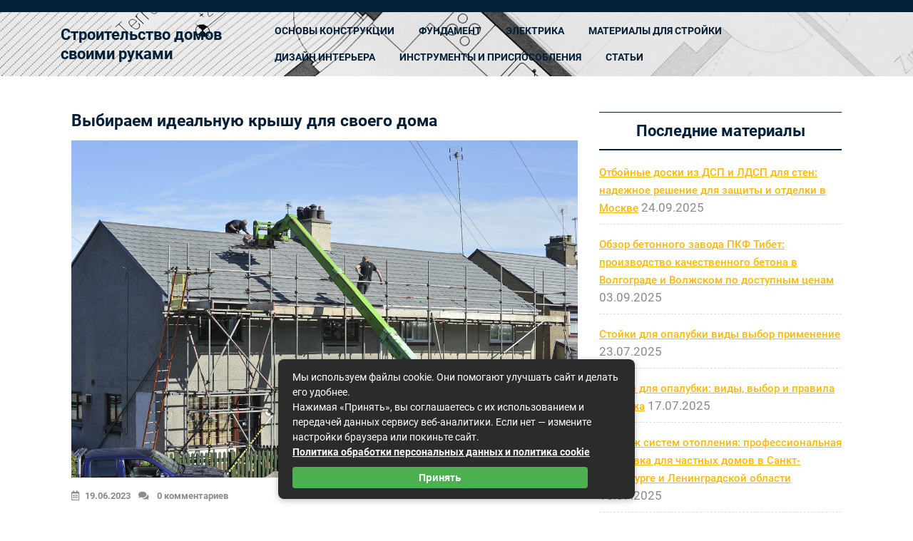

--- FILE ---
content_type: text/html; charset=UTF-8
request_url: https://xn--80adahdrwkmebbqnfkdd0au1n.xn--p1ai/osnovy-konstruktsii-doma/vybiraem-idealnuyu-kryshu-dlya-svoego-doma.html
body_size: 28726
content:
<!DOCTYPE html> <html lang="ru-RU" class="no-js no-svg"> <head><meta charset="UTF-8"><script>if(navigator.userAgent.match(/MSIE|Internet Explorer/i)||navigator.userAgent.match(/Trident\/7\..*?rv:11/i)){var href=document.location.href;if(!href.match(/[?&]nowprocket/)){if(href.indexOf("?")==-1){if(href.indexOf("#")==-1){document.location.href=href+"?nowprocket=1"}else{document.location.href=href.replace("#","?nowprocket=1#")}}else{if(href.indexOf("#")==-1){document.location.href=href+"&nowprocket=1"}else{document.location.href=href.replace("#","&nowprocket=1#")}}}}</script><script>class RocketLazyLoadScripts{constructor(){this.triggerEvents=["keydown","mousedown","mousemove","touchmove","touchstart","touchend","wheel"],this.userEventHandler=this._triggerListener.bind(this),this.touchStartHandler=this._onTouchStart.bind(this),this.touchMoveHandler=this._onTouchMove.bind(this),this.touchEndHandler=this._onTouchEnd.bind(this),this.clickHandler=this._onClick.bind(this),this.interceptedClicks=[],window.addEventListener("pageshow",(e=>{this.persisted=e.persisted})),window.addEventListener("DOMContentLoaded",(()=>{this._preconnect3rdParties()})),this.delayedScripts={normal:[],async:[],defer:[]},this.allJQueries=[]}_addUserInteractionListener(e){document.hidden?e._triggerListener():(this.triggerEvents.forEach((t=>window.addEventListener(t,e.userEventHandler,{passive:!0}))),window.addEventListener("touchstart",e.touchStartHandler,{passive:!0}),window.addEventListener("mousedown",e.touchStartHandler),document.addEventListener("visibilitychange",e.userEventHandler))}_removeUserInteractionListener(){this.triggerEvents.forEach((e=>window.removeEventListener(e,this.userEventHandler,{passive:!0}))),document.removeEventListener("visibilitychange",this.userEventHandler)}_onTouchStart(e){"HTML"!==e.target.tagName&&(window.addEventListener("touchend",this.touchEndHandler),window.addEventListener("mouseup",this.touchEndHandler),window.addEventListener("touchmove",this.touchMoveHandler,{passive:!0}),window.addEventListener("mousemove",this.touchMoveHandler),e.target.addEventListener("click",this.clickHandler),this._renameDOMAttribute(e.target,"onclick","rocket-onclick"))}_onTouchMove(e){window.removeEventListener("touchend",this.touchEndHandler),window.removeEventListener("mouseup",this.touchEndHandler),window.removeEventListener("touchmove",this.touchMoveHandler,{passive:!0}),window.removeEventListener("mousemove",this.touchMoveHandler),e.target.removeEventListener("click",this.clickHandler),this._renameDOMAttribute(e.target,"rocket-onclick","onclick")}_onTouchEnd(e){window.removeEventListener("touchend",this.touchEndHandler),window.removeEventListener("mouseup",this.touchEndHandler),window.removeEventListener("touchmove",this.touchMoveHandler,{passive:!0}),window.removeEventListener("mousemove",this.touchMoveHandler)}_onClick(e){e.target.removeEventListener("click",this.clickHandler),this._renameDOMAttribute(e.target,"rocket-onclick","onclick"),this.interceptedClicks.push(e),e.preventDefault(),e.stopPropagation(),e.stopImmediatePropagation()}_replayClicks(){window.removeEventListener("touchstart",this.touchStartHandler,{passive:!0}),window.removeEventListener("mousedown",this.touchStartHandler),this.interceptedClicks.forEach((e=>{e.target.dispatchEvent(new MouseEvent("click",{view:e.view,bubbles:!0,cancelable:!0}))}))}_renameDOMAttribute(e,t,n){e.hasAttribute&&e.hasAttribute(t)&&(event.target.setAttribute(n,event.target.getAttribute(t)),event.target.removeAttribute(t))}_triggerListener(){this._removeUserInteractionListener(this),"loading"===document.readyState?document.addEventListener("DOMContentLoaded",this._loadEverythingNow.bind(this)):this._loadEverythingNow()}_preconnect3rdParties(){let e=[];document.querySelectorAll("script[type=rocketlazyloadscript]").forEach((t=>{if(t.hasAttribute("src")){const n=new URL(t.src).origin;n!==location.origin&&e.push({src:n,crossOrigin:t.crossOrigin||"module"===t.getAttribute("data-rocket-type")})}})),e=[...new Map(e.map((e=>[JSON.stringify(e),e]))).values()],this._batchInjectResourceHints(e,"preconnect")}async _loadEverythingNow(){this.lastBreath=Date.now(),this._delayEventListeners(),this._delayJQueryReady(this),this._handleDocumentWrite(),this._registerAllDelayedScripts(),this._preloadAllScripts(),await this._loadScriptsFromList(this.delayedScripts.normal),await this._loadScriptsFromList(this.delayedScripts.defer),await this._loadScriptsFromList(this.delayedScripts.async);try{await this._triggerDOMContentLoaded(),await this._triggerWindowLoad()}catch(e){}window.dispatchEvent(new Event("rocket-allScriptsLoaded")),this._replayClicks()}_registerAllDelayedScripts(){document.querySelectorAll("script[type=rocketlazyloadscript]").forEach((e=>{e.hasAttribute("src")?e.hasAttribute("async")&&!1!==e.async?this.delayedScripts.async.push(e):e.hasAttribute("defer")&&!1!==e.defer||"module"===e.getAttribute("data-rocket-type")?this.delayedScripts.defer.push(e):this.delayedScripts.normal.push(e):this.delayedScripts.normal.push(e)}))}async _transformScript(e){return await this._littleBreath(),new Promise((t=>{const n=document.createElement("script");[...e.attributes].forEach((e=>{let t=e.nodeName;"type"!==t&&("data-rocket-type"===t&&(t="type"),n.setAttribute(t,e.nodeValue))})),e.hasAttribute("src")?(n.addEventListener("load",t),n.addEventListener("error",t)):(n.text=e.text,t());try{e.parentNode.replaceChild(n,e)}catch(e){t()}}))}async _loadScriptsFromList(e){const t=e.shift();return t?(await this._transformScript(t),this._loadScriptsFromList(e)):Promise.resolve()}_preloadAllScripts(){this._batchInjectResourceHints([...this.delayedScripts.normal,...this.delayedScripts.defer,...this.delayedScripts.async],"preload")}_batchInjectResourceHints(e,t){var n=document.createDocumentFragment();e.forEach((e=>{if(e.src){const i=document.createElement("link");i.href=e.src,i.rel=t,"preconnect"!==t&&(i.as="script"),e.getAttribute&&"module"===e.getAttribute("data-rocket-type")&&(i.crossOrigin=!0),e.crossOrigin&&(i.crossOrigin=e.crossOrigin),n.appendChild(i)}})),document.head.appendChild(n)}_delayEventListeners(){let e={};function t(t,n){!function(t){function n(n){return e[t].eventsToRewrite.indexOf(n)>=0?"rocket-"+n:n}e[t]||(e[t]={originalFunctions:{add:t.addEventListener,remove:t.removeEventListener},eventsToRewrite:[]},t.addEventListener=function(){arguments[0]=n(arguments[0]),e[t].originalFunctions.add.apply(t,arguments)},t.removeEventListener=function(){arguments[0]=n(arguments[0]),e[t].originalFunctions.remove.apply(t,arguments)})}(t),e[t].eventsToRewrite.push(n)}function n(e,t){let n=e[t];Object.defineProperty(e,t,{get:()=>n||function(){},set(i){e["rocket"+t]=n=i}})}t(document,"DOMContentLoaded"),t(window,"DOMContentLoaded"),t(window,"load"),t(window,"pageshow"),t(document,"readystatechange"),n(document,"onreadystatechange"),n(window,"onload"),n(window,"onpageshow")}_delayJQueryReady(e){let t=window.jQuery;Object.defineProperty(window,"jQuery",{get:()=>t,set(n){if(n&&n.fn&&!e.allJQueries.includes(n)){n.fn.ready=n.fn.init.prototype.ready=function(t){e.domReadyFired?t.bind(document)(n):document.addEventListener("rocket-DOMContentLoaded",(()=>t.bind(document)(n)))};const t=n.fn.on;n.fn.on=n.fn.init.prototype.on=function(){if(this[0]===window){function e(e){return e.split(" ").map((e=>"load"===e||0===e.indexOf("load.")?"rocket-jquery-load":e)).join(" ")}"string"==typeof arguments[0]||arguments[0]instanceof String?arguments[0]=e(arguments[0]):"object"==typeof arguments[0]&&Object.keys(arguments[0]).forEach((t=>{delete Object.assign(arguments[0],{[e(t)]:arguments[0][t]})[t]}))}return t.apply(this,arguments),this},e.allJQueries.push(n)}t=n}})}async _triggerDOMContentLoaded(){this.domReadyFired=!0,await this._littleBreath(),document.dispatchEvent(new Event("rocket-DOMContentLoaded")),await this._littleBreath(),window.dispatchEvent(new Event("rocket-DOMContentLoaded")),await this._littleBreath(),document.dispatchEvent(new Event("rocket-readystatechange")),await this._littleBreath(),document.rocketonreadystatechange&&document.rocketonreadystatechange()}async _triggerWindowLoad(){await this._littleBreath(),window.dispatchEvent(new Event("rocket-load")),await this._littleBreath(),window.rocketonload&&window.rocketonload(),await this._littleBreath(),this.allJQueries.forEach((e=>e(window).trigger("rocket-jquery-load"))),await this._littleBreath();const e=new Event("rocket-pageshow");e.persisted=this.persisted,window.dispatchEvent(e),await this._littleBreath(),window.rocketonpageshow&&window.rocketonpageshow({persisted:this.persisted})}_handleDocumentWrite(){const e=new Map;document.write=document.writeln=function(t){const n=document.currentScript,i=document.createRange(),r=n.parentElement;let o=e.get(n);void 0===o&&(o=n.nextSibling,e.set(n,o));const s=document.createDocumentFragment();i.setStart(s,0),s.appendChild(i.createContextualFragment(t)),r.insertBefore(s,o)}}async _littleBreath(){Date.now()-this.lastBreath>45&&(await this._requestAnimFrame(),this.lastBreath=Date.now())}async _requestAnimFrame(){return document.hidden?new Promise((e=>setTimeout(e))):new Promise((e=>requestAnimationFrame(e)))}static run(){const e=new RocketLazyLoadScripts;e._addUserInteractionListener(e)}}RocketLazyLoadScripts.run();</script>  <meta name="viewport" content="width=device-width, initial-scale=1"> <meta name='robots' content='index, follow, max-image-preview:large, max-snippet:-1, max-video-preview:-1'/> <style>img:is([sizes="auto" i], [sizes^="auto," i]) { contain-intrinsic-size: 3000px 1500px }</style> <title>Выбираем идеальную крышу для своего дома - Строительство домов своими руками</title><link rel="preload" as="style" href="https://fonts.googleapis.com/css?family=Playfair%20Display%3Aital%2Cwght%400%2C400%3B0%2C500%3B0%2C600%3B0%2C700%3B0%2C800%3B0%2C900%3B1%2C400%3B1%2C500%3B1%2C600%3B1%2C700%3B1%2C800%3B1%2C900%7CJost%3Aital%2Cwght%400%2C100%3B0%2C200%3B0%2C300%3B0%2C400%3B0%2C500%3B0%2C600%3B0%2C700%3B0%2C800%3B0%2C900%3B1%2C100%3B1%2C200%3B1%2C300%3B1%2C400%3B1%2C500%3B1%2C600%3B1%2C700%3B1%2C800%3B1%2C900&#038;display=swap" /><link rel="stylesheet" href="https://fonts.googleapis.com/css?family=Playfair%20Display%3Aital%2Cwght%400%2C400%3B0%2C500%3B0%2C600%3B0%2C700%3B0%2C800%3B0%2C900%3B1%2C400%3B1%2C500%3B1%2C600%3B1%2C700%3B1%2C800%3B1%2C900%7CJost%3Aital%2Cwght%400%2C100%3B0%2C200%3B0%2C300%3B0%2C400%3B0%2C500%3B0%2C600%3B0%2C700%3B0%2C800%3B0%2C900%3B1%2C100%3B1%2C200%3B1%2C300%3B1%2C400%3B1%2C500%3B1%2C600%3B1%2C700%3B1%2C800%3B1%2C900&#038;display=swap" media="print" onload="this.media='all'" /><noscript><link rel="stylesheet" href="https://fonts.googleapis.com/css?family=Playfair%20Display%3Aital%2Cwght%400%2C400%3B0%2C500%3B0%2C600%3B0%2C700%3B0%2C800%3B0%2C900%3B1%2C400%3B1%2C500%3B1%2C600%3B1%2C700%3B1%2C800%3B1%2C900%7CJost%3Aital%2Cwght%400%2C100%3B0%2C200%3B0%2C300%3B0%2C400%3B0%2C500%3B0%2C600%3B0%2C700%3B0%2C800%3B0%2C900%3B1%2C100%3B1%2C200%3B1%2C300%3B1%2C400%3B1%2C500%3B1%2C600%3B1%2C700%3B1%2C800%3B1%2C900&#038;display=swap" /></noscript> <meta name="description" content="Несмотря на то, что крыша не является самой главной составляющей дома, она играет важную роль в сохранении комфорта и сохранности конструкции. Перед тем,"/> <link rel="canonical" href="https://xn--80adahdrwkmebbqnfkdd0au1n.xn--p1ai/osnovy-konstruktsii-doma/vybiraem-idealnuyu-kryshu-dlya-svoego-doma.html"/> <meta property="og:locale" content="ru_RU"/> <meta property="og:type" content="article"/> <meta property="og:title" content="Выбираем идеальную крышу для своего дома - Строительство домов своими руками"/> <meta property="og:description" content="Несмотря на то, что крыша не является самой главной составляющей дома, она играет важную роль в сохранении комфорта и сохранности конструкции. Перед тем,"/> <meta property="og:url" content="https://xn--80adahdrwkmebbqnfkdd0au1n.xn--p1ai/osnovy-konstruktsii-doma/vybiraem-idealnuyu-kryshu-dlya-svoego-doma.html"/> <meta property="og:site_name" content="Строительство домов своими руками"/> <meta property="article:published_time" content="2023-06-19T11:12:05+00:00"/> <meta name="twitter:card" content="summary_large_image"/> <style id='wp-block-library-theme-inline-css' type='text/css'> .wp-block-audio :where(figcaption){color:#555;font-size:13px;text-align:center}.is-dark-theme .wp-block-audio :where(figcaption){color:#ffffffa6}.wp-block-audio{margin:0 0 1em}.wp-block-code{border:1px solid #ccc;border-radius:4px;font-family:Menlo,Consolas,monaco,monospace;padding:.8em 1em}.wp-block-embed :where(figcaption){color:#555;font-size:13px;text-align:center}.is-dark-theme .wp-block-embed :where(figcaption){color:#ffffffa6}.wp-block-embed{margin:0 0 1em}.blocks-gallery-caption{color:#555;font-size:13px;text-align:center}.is-dark-theme .blocks-gallery-caption{color:#ffffffa6}:root :where(.wp-block-image figcaption){color:#555;font-size:13px;text-align:center}.is-dark-theme :root :where(.wp-block-image figcaption){color:#ffffffa6}.wp-block-image{margin:0 0 1em}.wp-block-pullquote{border-bottom:4px solid;border-top:4px solid;color:currentColor;margin-bottom:1.75em}.wp-block-pullquote cite,.wp-block-pullquote footer,.wp-block-pullquote__citation{color:currentColor;font-size:.8125em;font-style:normal;text-transform:uppercase}.wp-block-quote{border-left:.25em solid;margin:0 0 1.75em;padding-left:1em}.wp-block-quote cite,.wp-block-quote footer{color:currentColor;font-size:.8125em;font-style:normal;position:relative}.wp-block-quote:where(.has-text-align-right){border-left:none;border-right:.25em solid;padding-left:0;padding-right:1em}.wp-block-quote:where(.has-text-align-center){border:none;padding-left:0}.wp-block-quote.is-large,.wp-block-quote.is-style-large,.wp-block-quote:where(.is-style-plain){border:none}.wp-block-search .wp-block-search__label{font-weight:700}.wp-block-search__button{border:1px solid #ccc;padding:.375em .625em}:where(.wp-block-group.has-background){padding:1.25em 2.375em}.wp-block-separator.has-css-opacity{opacity:.4}.wp-block-separator{border:none;border-bottom:2px solid;margin-left:auto;margin-right:auto}.wp-block-separator.has-alpha-channel-opacity{opacity:1}.wp-block-separator:not(.is-style-wide):not(.is-style-dots){width:100px}.wp-block-separator.has-background:not(.is-style-dots){border-bottom:none;height:1px}.wp-block-separator.has-background:not(.is-style-wide):not(.is-style-dots){height:2px}.wp-block-table{margin:0 0 1em}.wp-block-table td,.wp-block-table th{word-break:normal}.wp-block-table :where(figcaption){color:#555;font-size:13px;text-align:center}.is-dark-theme .wp-block-table :where(figcaption){color:#ffffffa6}.wp-block-video :where(figcaption){color:#555;font-size:13px;text-align:center}.is-dark-theme .wp-block-video :where(figcaption){color:#ffffffa6}.wp-block-video{margin:0 0 1em}:root :where(.wp-block-template-part.has-background){margin-bottom:0;margin-top:0;padding:1.25em 2.375em} </style> <style id='classic-theme-styles-inline-css' type='text/css'> /*! This file is auto-generated */ .wp-block-button__link{color:#fff;background-color:#32373c;border-radius:9999px;box-shadow:none;text-decoration:none;padding:calc(.667em + 2px) calc(1.333em + 2px);font-size:1.125em}.wp-block-file__button{background:#32373c;color:#fff;text-decoration:none} </style> <style id='global-styles-inline-css' type='text/css'> :root{--wp--preset--aspect-ratio--square: 1;--wp--preset--aspect-ratio--4-3: 4/3;--wp--preset--aspect-ratio--3-4: 3/4;--wp--preset--aspect-ratio--3-2: 3/2;--wp--preset--aspect-ratio--2-3: 2/3;--wp--preset--aspect-ratio--16-9: 16/9;--wp--preset--aspect-ratio--9-16: 9/16;--wp--preset--color--black: #000000;--wp--preset--color--cyan-bluish-gray: #abb8c3;--wp--preset--color--white: #ffffff;--wp--preset--color--pale-pink: #f78da7;--wp--preset--color--vivid-red: #cf2e2e;--wp--preset--color--luminous-vivid-orange: #ff6900;--wp--preset--color--luminous-vivid-amber: #fcb900;--wp--preset--color--light-green-cyan: #7bdcb5;--wp--preset--color--vivid-green-cyan: #00d084;--wp--preset--color--pale-cyan-blue: #8ed1fc;--wp--preset--color--vivid-cyan-blue: #0693e3;--wp--preset--color--vivid-purple: #9b51e0;--wp--preset--gradient--vivid-cyan-blue-to-vivid-purple: linear-gradient(135deg,rgba(6,147,227,1) 0%,rgb(155,81,224) 100%);--wp--preset--gradient--light-green-cyan-to-vivid-green-cyan: linear-gradient(135deg,rgb(122,220,180) 0%,rgb(0,208,130) 100%);--wp--preset--gradient--luminous-vivid-amber-to-luminous-vivid-orange: linear-gradient(135deg,rgba(252,185,0,1) 0%,rgba(255,105,0,1) 100%);--wp--preset--gradient--luminous-vivid-orange-to-vivid-red: linear-gradient(135deg,rgba(255,105,0,1) 0%,rgb(207,46,46) 100%);--wp--preset--gradient--very-light-gray-to-cyan-bluish-gray: linear-gradient(135deg,rgb(238,238,238) 0%,rgb(169,184,195) 100%);--wp--preset--gradient--cool-to-warm-spectrum: linear-gradient(135deg,rgb(74,234,220) 0%,rgb(151,120,209) 20%,rgb(207,42,186) 40%,rgb(238,44,130) 60%,rgb(251,105,98) 80%,rgb(254,248,76) 100%);--wp--preset--gradient--blush-light-purple: linear-gradient(135deg,rgb(255,206,236) 0%,rgb(152,150,240) 100%);--wp--preset--gradient--blush-bordeaux: linear-gradient(135deg,rgb(254,205,165) 0%,rgb(254,45,45) 50%,rgb(107,0,62) 100%);--wp--preset--gradient--luminous-dusk: linear-gradient(135deg,rgb(255,203,112) 0%,rgb(199,81,192) 50%,rgb(65,88,208) 100%);--wp--preset--gradient--pale-ocean: linear-gradient(135deg,rgb(255,245,203) 0%,rgb(182,227,212) 50%,rgb(51,167,181) 100%);--wp--preset--gradient--electric-grass: linear-gradient(135deg,rgb(202,248,128) 0%,rgb(113,206,126) 100%);--wp--preset--gradient--midnight: linear-gradient(135deg,rgb(2,3,129) 0%,rgb(40,116,252) 100%);--wp--preset--font-size--small: 13px;--wp--preset--font-size--medium: 20px;--wp--preset--font-size--large: 36px;--wp--preset--font-size--x-large: 42px;--wp--preset--spacing--20: 0.44rem;--wp--preset--spacing--30: 0.67rem;--wp--preset--spacing--40: 1rem;--wp--preset--spacing--50: 1.5rem;--wp--preset--spacing--60: 2.25rem;--wp--preset--spacing--70: 3.38rem;--wp--preset--spacing--80: 5.06rem;--wp--preset--shadow--natural: 6px 6px 9px rgba(0, 0, 0, 0.2);--wp--preset--shadow--deep: 12px 12px 50px rgba(0, 0, 0, 0.4);--wp--preset--shadow--sharp: 6px 6px 0px rgba(0, 0, 0, 0.2);--wp--preset--shadow--outlined: 6px 6px 0px -3px rgba(255, 255, 255, 1), 6px 6px rgba(0, 0, 0, 1);--wp--preset--shadow--crisp: 6px 6px 0px rgba(0, 0, 0, 1);}:where(.is-layout-flex){gap: 0.5em;}:where(.is-layout-grid){gap: 0.5em;}body .is-layout-flex{display: flex;}.is-layout-flex{flex-wrap: wrap;align-items: center;}.is-layout-flex > :is(*, div){margin: 0;}body .is-layout-grid{display: grid;}.is-layout-grid > :is(*, div){margin: 0;}:where(.wp-block-columns.is-layout-flex){gap: 2em;}:where(.wp-block-columns.is-layout-grid){gap: 2em;}:where(.wp-block-post-template.is-layout-flex){gap: 1.25em;}:where(.wp-block-post-template.is-layout-grid){gap: 1.25em;}.has-black-color{color: var(--wp--preset--color--black) !important;}.has-cyan-bluish-gray-color{color: var(--wp--preset--color--cyan-bluish-gray) !important;}.has-white-color{color: var(--wp--preset--color--white) !important;}.has-pale-pink-color{color: var(--wp--preset--color--pale-pink) !important;}.has-vivid-red-color{color: var(--wp--preset--color--vivid-red) !important;}.has-luminous-vivid-orange-color{color: var(--wp--preset--color--luminous-vivid-orange) !important;}.has-luminous-vivid-amber-color{color: var(--wp--preset--color--luminous-vivid-amber) !important;}.has-light-green-cyan-color{color: var(--wp--preset--color--light-green-cyan) !important;}.has-vivid-green-cyan-color{color: var(--wp--preset--color--vivid-green-cyan) !important;}.has-pale-cyan-blue-color{color: var(--wp--preset--color--pale-cyan-blue) !important;}.has-vivid-cyan-blue-color{color: var(--wp--preset--color--vivid-cyan-blue) !important;}.has-vivid-purple-color{color: var(--wp--preset--color--vivid-purple) !important;}.has-black-background-color{background-color: var(--wp--preset--color--black) !important;}.has-cyan-bluish-gray-background-color{background-color: var(--wp--preset--color--cyan-bluish-gray) !important;}.has-white-background-color{background-color: var(--wp--preset--color--white) !important;}.has-pale-pink-background-color{background-color: var(--wp--preset--color--pale-pink) !important;}.has-vivid-red-background-color{background-color: var(--wp--preset--color--vivid-red) !important;}.has-luminous-vivid-orange-background-color{background-color: var(--wp--preset--color--luminous-vivid-orange) !important;}.has-luminous-vivid-amber-background-color{background-color: var(--wp--preset--color--luminous-vivid-amber) !important;}.has-light-green-cyan-background-color{background-color: var(--wp--preset--color--light-green-cyan) !important;}.has-vivid-green-cyan-background-color{background-color: var(--wp--preset--color--vivid-green-cyan) !important;}.has-pale-cyan-blue-background-color{background-color: var(--wp--preset--color--pale-cyan-blue) !important;}.has-vivid-cyan-blue-background-color{background-color: var(--wp--preset--color--vivid-cyan-blue) !important;}.has-vivid-purple-background-color{background-color: var(--wp--preset--color--vivid-purple) !important;}.has-black-border-color{border-color: var(--wp--preset--color--black) !important;}.has-cyan-bluish-gray-border-color{border-color: var(--wp--preset--color--cyan-bluish-gray) !important;}.has-white-border-color{border-color: var(--wp--preset--color--white) !important;}.has-pale-pink-border-color{border-color: var(--wp--preset--color--pale-pink) !important;}.has-vivid-red-border-color{border-color: var(--wp--preset--color--vivid-red) !important;}.has-luminous-vivid-orange-border-color{border-color: var(--wp--preset--color--luminous-vivid-orange) !important;}.has-luminous-vivid-amber-border-color{border-color: var(--wp--preset--color--luminous-vivid-amber) !important;}.has-light-green-cyan-border-color{border-color: var(--wp--preset--color--light-green-cyan) !important;}.has-vivid-green-cyan-border-color{border-color: var(--wp--preset--color--vivid-green-cyan) !important;}.has-pale-cyan-blue-border-color{border-color: var(--wp--preset--color--pale-cyan-blue) !important;}.has-vivid-cyan-blue-border-color{border-color: var(--wp--preset--color--vivid-cyan-blue) !important;}.has-vivid-purple-border-color{border-color: var(--wp--preset--color--vivid-purple) !important;}.has-vivid-cyan-blue-to-vivid-purple-gradient-background{background: var(--wp--preset--gradient--vivid-cyan-blue-to-vivid-purple) !important;}.has-light-green-cyan-to-vivid-green-cyan-gradient-background{background: var(--wp--preset--gradient--light-green-cyan-to-vivid-green-cyan) !important;}.has-luminous-vivid-amber-to-luminous-vivid-orange-gradient-background{background: var(--wp--preset--gradient--luminous-vivid-amber-to-luminous-vivid-orange) !important;}.has-luminous-vivid-orange-to-vivid-red-gradient-background{background: var(--wp--preset--gradient--luminous-vivid-orange-to-vivid-red) !important;}.has-very-light-gray-to-cyan-bluish-gray-gradient-background{background: var(--wp--preset--gradient--very-light-gray-to-cyan-bluish-gray) !important;}.has-cool-to-warm-spectrum-gradient-background{background: var(--wp--preset--gradient--cool-to-warm-spectrum) !important;}.has-blush-light-purple-gradient-background{background: var(--wp--preset--gradient--blush-light-purple) !important;}.has-blush-bordeaux-gradient-background{background: var(--wp--preset--gradient--blush-bordeaux) !important;}.has-luminous-dusk-gradient-background{background: var(--wp--preset--gradient--luminous-dusk) !important;}.has-pale-ocean-gradient-background{background: var(--wp--preset--gradient--pale-ocean) !important;}.has-electric-grass-gradient-background{background: var(--wp--preset--gradient--electric-grass) !important;}.has-midnight-gradient-background{background: var(--wp--preset--gradient--midnight) !important;}.has-small-font-size{font-size: var(--wp--preset--font-size--small) !important;}.has-medium-font-size{font-size: var(--wp--preset--font-size--medium) !important;}.has-large-font-size{font-size: var(--wp--preset--font-size--large) !important;}.has-x-large-font-size{font-size: var(--wp--preset--font-size--x-large) !important;} :where(.wp-block-post-template.is-layout-flex){gap: 1.25em;}:where(.wp-block-post-template.is-layout-grid){gap: 1.25em;} :where(.wp-block-columns.is-layout-flex){gap: 2em;}:where(.wp-block-columns.is-layout-grid){gap: 2em;} :root :where(.wp-block-pullquote){font-size: 1.5em;line-height: 1.6;} </style> <link data-minify="1" rel='stylesheet' id='wp-postratings-css' href='https://xn--80adahdrwkmebbqnfkdd0au1n.xn--p1ai/wp-content/cache/min/1/wp-content/plugins/wp-postratings/css/postratings-css.css?ver=1726577322' type='text/css' media='all'/> <link data-minify="1" rel='stylesheet' id='roboto-css' href='https://xn--80adahdrwkmebbqnfkdd0au1n.xn--p1ai/wp-content/cache/min/1/wp-content/fonts/9d5ad596591c0c1aeb7ab1155285b5fc.css?ver=1726577322' type='text/css' media='all'/> <link data-minify="1" rel='stylesheet' id='raleway-css' href='https://xn--80adahdrwkmebbqnfkdd0au1n.xn--p1ai/wp-content/cache/min/1/wp-content/fonts/ccddf98210ce7dcce83825fb332f3864.css?ver=1726577322' type='text/css' media='all'/> <link data-minify="1" rel='stylesheet' id='bootstrap-style-css' href='https://xn--80adahdrwkmebbqnfkdd0au1n.xn--p1ai/wp-content/cache/min/1/wp-content/themes/architecture-building/assets/css/bootstrap.css?ver=1726577322' type='text/css' media='all'/> <link data-minify="1" rel='stylesheet' id='architecture-building-style-css' href='https://xn--80adahdrwkmebbqnfkdd0au1n.xn--p1ai/wp-content/cache/min/1/wp-content/themes/architecture-building/style.css?ver=1726577322' type='text/css' media='all'/> <style id='architecture-building-style-inline-css' type='text/css'> body{max-width: 100%;}.scroll-top button{}nav#top_gb_menu ul li a{text-transform: uppercase ; font-size: 14px;}.slider-inner{text-align:center;} .wrap_figure,.page-template-custom-home-page .wrap_figure{ background-image:url('https://xn--80adahdrwkmebbqnfkdd0au1n.xn--p1ai/wp-content/uploads/2023/06/mini.jpg'); background-position: center top; } </style> <link data-minify="1" rel='stylesheet' id='font-awesome-style-css' href='https://xn--80adahdrwkmebbqnfkdd0au1n.xn--p1ai/wp-content/cache/min/1/wp-content/themes/architecture-building/assets/css/fontawesome-all.css?ver=1726577322' type='text/css' media='all'/> <link data-minify="1" rel='stylesheet' id='owl.carousel-style-css' href='https://xn--80adahdrwkmebbqnfkdd0au1n.xn--p1ai/wp-content/cache/min/1/wp-content/themes/architecture-building/assets/css/owl.carousel.css?ver=1726577322' type='text/css' media='all'/> <link data-minify="1" rel='stylesheet' id='architecture-building-block-style-css' href='https://xn--80adahdrwkmebbqnfkdd0au1n.xn--p1ai/wp-content/cache/min/1/wp-content/themes/architecture-building/assets/css/blocks.css?ver=1726577322' type='text/css' media='all'/>   <link rel='stylesheet' id='fancybox-css' href='https://xn--80adahdrwkmebbqnfkdd0au1n.xn--p1ai/wp-content/plugins/easy-fancybox/fancybox/1.5.4/jquery.fancybox.min.css' type='text/css' media='screen'/> <link data-minify="1" rel='stylesheet' id='wp-pagenavi-css' href='https://xn--80adahdrwkmebbqnfkdd0au1n.xn--p1ai/wp-content/cache/min/1/wp-content/plugins/wp-pagenavi/pagenavi-css.css?ver=1726577322' type='text/css' media='all'/> <style id='rocket-lazyload-inline-css' type='text/css'> .rll-youtube-player{position:relative;padding-bottom:56.23%;height:0;overflow:hidden;max-width:100%;}.rll-youtube-player:focus-within{outline: 2px solid currentColor;outline-offset: 5px;}.rll-youtube-player iframe{position:absolute;top:0;left:0;width:100%;height:100%;z-index:100;background:0 0}.rll-youtube-player img{bottom:0;display:block;left:0;margin:auto;max-width:100%;width:100%;position:absolute;right:0;top:0;border:none;height:auto;-webkit-transition:.4s all;-moz-transition:.4s all;transition:.4s all}.rll-youtube-player img:hover{-webkit-filter:brightness(75%)}.rll-youtube-player .play{height:100%;width:100%;left:0;top:0;position:absolute;background:url(https://xn--80adahdrwkmebbqnfkdd0au1n.xn--p1ai/wp-content/plugins/wp-rocket/assets/img/youtube.png) no-repeat center;background-color: transparent !important;cursor:pointer;border:none;}.wp-embed-responsive .wp-has-aspect-ratio .rll-youtube-player{position:absolute;padding-bottom:0;width:100%;height:100%;top:0;bottom:0;left:0;right:0} </style> <script type="rocketlazyloadscript" data-rocket-type="text/javascript" src="https://xn--80adahdrwkmebbqnfkdd0au1n.xn--p1ai/wp-includes/js/jquery/jquery.min.js" id="jquery-core-js" defer></script> <script type="rocketlazyloadscript" data-rocket-type="text/javascript" src="https://xn--80adahdrwkmebbqnfkdd0au1n.xn--p1ai/wp-includes/js/jquery/jquery-migrate.min.js" id="jquery-migrate-js" defer></script> <script type="rocketlazyloadscript" data-minify="1" data-rocket-type="text/javascript" src="https://xn--80adahdrwkmebbqnfkdd0au1n.xn--p1ai/wp-content/cache/min/1/wp-content/themes/architecture-building/assets/js/theme-script.js?ver=1726577322" id="architecture-building-custom.js-js" defer></script> <script type="rocketlazyloadscript" data-minify="1" data-rocket-type="text/javascript" src="https://xn--80adahdrwkmebbqnfkdd0au1n.xn--p1ai/wp-content/cache/min/1/wp-content/themes/architecture-building/assets/js/navigation-focus.js?ver=1726577322" id="architecture-building-navigation-focus-js" defer></script> <script type="rocketlazyloadscript" data-minify="1" data-rocket-type="text/javascript" src="https://xn--80adahdrwkmebbqnfkdd0au1n.xn--p1ai/wp-content/cache/min/1/wp-content/themes/architecture-building/assets/js/jquery.superfish.js?ver=1726577322" id="superfish-js-js" defer></script> <script type="rocketlazyloadscript" data-minify="1" data-rocket-type="text/javascript" src="https://xn--80adahdrwkmebbqnfkdd0au1n.xn--p1ai/wp-content/cache/min/1/wp-content/themes/architecture-building/assets/js/bootstrap.js?ver=1726577322" id="bootstrap-js-js" defer></script> <script type="rocketlazyloadscript" data-minify="1" data-rocket-type="text/javascript" src="https://xn--80adahdrwkmebbqnfkdd0au1n.xn--p1ai/wp-content/cache/min/1/wp-content/themes/architecture-building/assets/js/owl.carousel.js?ver=1726577322" id="owl.carousel-js-js" defer></script> <style>.pseudo-clearfy-link { color: #008acf; cursor: pointer;}.pseudo-clearfy-link:hover { text-decoration: none;}</style><link rel="icon" href="https://xn--80adahdrwkmebbqnfkdd0au1n.xn--p1ai/wp-content/uploads/2023/06/cropped-shapka-100x100.jpg" sizes="32x32"/> <link rel="icon" href="https://xn--80adahdrwkmebbqnfkdd0au1n.xn--p1ai/wp-content/uploads/2023/06/cropped-shapka.jpg" sizes="192x192"/> <link rel="apple-touch-icon" href="https://xn--80adahdrwkmebbqnfkdd0au1n.xn--p1ai/wp-content/uploads/2023/06/cropped-shapka.jpg"/> <meta name="msapplication-TileImage" content="https://xn--80adahdrwkmebbqnfkdd0au1n.xn--p1ai/wp-content/uploads/2023/06/cropped-shapka.jpg"/> <style>.clearfy-cookie { position:fixed; left:0; right:0; bottom:0; padding:12px; color:#555555; background:#ffffff; box-shadow:0 3px 20px -5px rgba(41, 44, 56, 0.2); z-index:9999; font-size: 13px; border-radius: 12px; transition: .3s; }.clearfy-cookie--left { left: 20px; bottom: 20px; right: auto; max-width: 400px; margin-right: 20px; }.clearfy-cookie--right { left: auto; bottom: 20px; right: 20px; max-width: 400px; margin-left: 20px; }.clearfy-cookie.clearfy-cookie-hide { transform: translateY(150%) translateZ(0); opacity: 0; }.clearfy-cookie-container { max-width:1170px; margin:0 auto; text-align:center; }.clearfy-cookie-accept { background:#4b81e8; color:#fff; border:0; padding:.2em .8em; margin: 0 0 0 .5em; font-size: 13px; border-radius: 4px; cursor: pointer; }.clearfy-cookie-accept:hover,.clearfy-cookie-accept:focus { opacity: .9; }</style><noscript><style id="rocket-lazyload-nojs-css">.rll-youtube-player, [data-lazy-src]{display:none !important;}</style></noscript></head> <body class="wp-singular post-template-default single single-post postid-200 single-format-standard wp-embed-responsive wp-theme-architecture-building group-blog has-header-image has-sidebar"> <a class="skip-link screen-reader-text" href="#content">Перейти к содержимому</a> <div id="page" class="site"> <div id="header"> <div class="top_bar py-2"> <div class="container"> <div class="row"> <div class="col-lg-5 col-md-3 col-sm-3 align-self-center"> </div> <div class="col-lg-7 col-md-9 col-sm-9 align-self-center text-center text-md-right cont-top"> </div> </div> </div> </div> <div class="wrap_figure"> <div class="menu_header py-2"> <div class="container"> <div class="row"> <div class="col-lg-3 col-md-4 col-sm-4 col-9 align-self-center mb-2 mb-md-0"> <div class="logo py-3 py-lg-0"> <p class="site-title"><a href="https://xn--80adahdrwkmebbqnfkdd0au1n.xn--p1ai/" rel="home">Строительство домов своими руками</a></p> </div> </div> <div class="col-lg-9 col-md-8 col-sm-8 col-3 align-self-center"> <div class="toggle-menu gb_menu text-md-right"> <button onclick="architecture_building_gb_Menu_open()" class="gb_toggle p-2"><i class="fas fa-ellipsis-h"></i><p class="mb-0">Меню</p></button> </div> <div id="gb_responsive" class="nav side_gb_nav"> <nav id="top_gb_menu" class="gb_nav_menu" role="navigation" aria-label="Меню"> <div class="gb_navigation clearfix"><ul id="menu-glavnoe-menyu" class="clearfix mobile_nav mb-0 px-0"><li id="menu-item-191" class="menu-item menu-item-type-taxonomy menu-item-object-category current-post-ancestor current-menu-parent current-post-parent menu-item-191"><a href="https://xn--80adahdrwkmebbqnfkdd0au1n.xn--p1ai/osnovy-konstruktsii-doma">Основы конструкции</a></li> <li id="menu-item-192" class="menu-item menu-item-type-taxonomy menu-item-object-category menu-item-192"><a href="https://xn--80adahdrwkmebbqnfkdd0au1n.xn--p1ai/osobennosti-fundamenta">Фундамент</a></li> <li id="menu-item-190" class="menu-item menu-item-type-taxonomy menu-item-object-category menu-item-190"><a href="https://xn--80adahdrwkmebbqnfkdd0au1n.xn--p1ai/napravleniya-elektroustanovok">Электрика</a></li> <li id="menu-item-189" class="menu-item menu-item-type-taxonomy menu-item-object-category menu-item-189"><a href="https://xn--80adahdrwkmebbqnfkdd0au1n.xn--p1ai/materialy-dlya-stroyki-doma">Материалы для стройки</a></li> <li id="menu-item-188" class="menu-item menu-item-type-taxonomy menu-item-object-category menu-item-188"><a href="https://xn--80adahdrwkmebbqnfkdd0au1n.xn--p1ai/dizayn-interera-doma">Дизайн интерьера</a></li> <li id="menu-item-193" class="menu-item menu-item-type-taxonomy menu-item-object-category menu-item-193"><a href="https://xn--80adahdrwkmebbqnfkdd0au1n.xn--p1ai/razlichnye-instrumenty-i-prisposobleniya">Инструменты и приспособления</a></li> <li id="menu-item-194" class="menu-item menu-item-type-taxonomy menu-item-object-category menu-item-194"><a href="https://xn--80adahdrwkmebbqnfkdd0au1n.xn--p1ai/stati">Статьи</a></li> </ul></div> <a href="javascript:void(0)" class="closebtn gb_menu" onclick="architecture_building_gb_Menu_close()">x<span class="screen-reader-text">Закрыть меню</span></a> </nav> </div> </div> </div> </div> </div> </div> </div> <main id="content" class="mt-5"> <div class="container"> <div class="content-area entry-content"> <div id="main" class="site-main" role="main"> <div class="row m-0"> <div class="content_area col-lg-8 col-md-8"> <section id="post_section"> <div id="single-post-section" class="single-post-page entry-content"> <div id="post-200" class="post-200 post type-post status-publish format-standard has-post-thumbnail hentry category-osnovy-konstruktsii-doma"> <div class="postbox smallpostimage"> <div class="padd-box"> <h2>Выбираем идеальную крышу для своего дома</h2> <img width="1280" height="852" src="data:image/svg+xml,%3Csvg%20xmlns='http://www.w3.org/2000/svg'%20viewBox='0%200%201280%20852'%3E%3C/svg%3E" class="attachment-post-thumbnail size-post-thumbnail wp-post-image" alt="" decoding="async" fetchpriority="high" data-lazy-srcset="https://xn--80adahdrwkmebbqnfkdd0au1n.xn--p1ai/wp-content/uploads/2023/06/stroitelstvo-doma-9.jpg 1280w, https://xn--80adahdrwkmebbqnfkdd0au1n.xn--p1ai/wp-content/uploads/2023/06/stroitelstvo-doma-9-750x499.jpg 750w, https://xn--80adahdrwkmebbqnfkdd0au1n.xn--p1ai/wp-content/uploads/2023/06/stroitelstvo-doma-9-768x511.jpg 768w" data-lazy-sizes="(max-width: 1280px) 100vw, 1280px" data-lazy-src="https://xn--80adahdrwkmebbqnfkdd0au1n.xn--p1ai/wp-content/uploads/2023/06/stroitelstvo-doma-9.jpg"/><noscript><img width="1280" height="852" src="https://xn--80adahdrwkmebbqnfkdd0au1n.xn--p1ai/wp-content/uploads/2023/06/stroitelstvo-doma-9.jpg" class="attachment-post-thumbnail size-post-thumbnail wp-post-image" alt="" decoding="async" fetchpriority="high" srcset="https://xn--80adahdrwkmebbqnfkdd0au1n.xn--p1ai/wp-content/uploads/2023/06/stroitelstvo-doma-9.jpg 1280w, https://xn--80adahdrwkmebbqnfkdd0au1n.xn--p1ai/wp-content/uploads/2023/06/stroitelstvo-doma-9-750x499.jpg 750w, https://xn--80adahdrwkmebbqnfkdd0au1n.xn--p1ai/wp-content/uploads/2023/06/stroitelstvo-doma-9-768x511.jpg 768w" sizes="(max-width: 1280px) 100vw, 1280px"/></noscript> <div class="date-box my-3"> <span class="mr-2"><i class="far fa-calendar-alt mr-2"></i>19.06.2023</span> <span class="entry-comments"><i class="fas fa-comments mr-2"></i> 0 комментариев</span> </div> <p><p>Несмотря на то, что крыша не является самой главной составляющей дома, она играет важную роль в сохранении комфорта и сохранности конструкции. Перед тем, как начинать строительство дома, необходимо выбрать подходящий тип крыши. В данной статье мы рассмотрим наиболее популярные разновидности крыш для частных домов.</p> <p><span id="more-200"></span></p> <h2>1. Крыша из металлочерепицы</h2> <p>Крыша из металлочерепицы – наиболее универсальный вариант для частных домов. Такая крыша отлично подходит для любых климатических условий и имеет долгий срок службы.</p> <p>К тому же, металлочерепица имеет легкий вес и не нагружает конструкцию дома. Также она является огнестойкой, проста в монтаже и легко очищается от снега и льда.</p> <p>Стоимость такой крыши зависит от толщины металла и размера листов. Средняя цена за квадратный метр – около 500-1000 рублей.</p> <h2>2. Шиферная крыша</h2> <p>Шифер – дешевый и долговечный материал для крыши. Он является прекрасным расширением крыши, если у вас есть ограниченный бюджет. К тому же, он не требует особого ухода и не подвержен воздействию грибка и мха.</p> <p>Однако, шиферная крыша имеет несколько недостатков. Во-первых, она имеет большой вес, что может нагрузить конструкцию дома. Во-вторых, шифер не является герметичным материалом, поэтому ее монтаж должен быть тщательно запланирован.</p> <p>Стоимость шифера зависит от его типа и размера. В среднем, цена за квадратный метр – около 150-200 рублей.</p> <h2>3. Крыша из керамической черепицы</h2> <p>Крыша из керамической черепицы – прекрасный выбор для тех, кто ищет крышу с высоким качеством и стильным дизайном. Керамическая черепица имеет высокую прочность и долгий срок службы.</p> <p>Такая крыша отлично выдерживает сильные ветры и перепады температур. Кроме того, керамическая черепица не выгорает на солнце и не меняет цвет с течением времени.</p> <p>Стоимость крыши из керамической черепицы зависит от ее типа, размера и цвета. В среднем, цена за квадратный метр – около 1500-3000 рублей.</p> <p>Независимо от того, какой тип крыши вы выберете для своего дома, главное – правильно запланировать ее монтаж и выбрать качественный материал. Надеемся, что наша статья помогла вам определиться с выбором крыши для вашего будущего дома. </p> <p>Список:</p> <ol> <li>Крыша из металлочерепицы</li> <li>Шиферная крыша</li> <li>Крыша из керамической черепицы</li> </ol> </p> </div> <div class="clearfix"></div> </div> </div> </div> <nav class="navigation post-navigation" aria-label="Записи"> <h2 class="screen-reader-text">Навигация по записям</h2> <div class="nav-links"><div class="nav-previous"><a href="https://xn--80adahdrwkmebbqnfkdd0au1n.xn--p1ai/osnovy-konstruktsii-doma/monolitnoe-perekrytie-preimuschestva-i-tehnologiya.html" rel="prev"><span class="screen-reader-text">Предыдущая запись</span><span aria-hidden="true" class="nav-subtitle">Предыдущий</span></a></div><div class="nav-next"><a href="https://xn--80adahdrwkmebbqnfkdd0au1n.xn--p1ai/osnovy-konstruktsii-doma/kak-vybrat-podhodyaschiy-krovelnyy-material-dlya-vashego-doma.html" rel="next"><span class="screen-reader-text">Следующая запись</span><span aria-hidden="true" class="nav-subtitle">Следующая</span> </a></div></div> </nav> </section> </div> <div id="sidebar" class="col-lg-4 col-md-4"> <section id="recent-posts-2" class="widget widget_recent_entries"> <div class="widget_container"><h3 class="widget-title">Последние материалы</h3></div> <ul> <li> <a href="https://xn--80adahdrwkmebbqnfkdd0au1n.xn--p1ai/stati/otboynye-doski-iz-dsp-i-ldsp-dlya-sten-nadezhnoe-reshenie-dlya-zaschity-i-otdelki-v-moskve.html">Отбойные доски из ДСП и ЛДСП для стен: надежное решение для защиты и отделки в Москве</a> <span class="post-date">24.09.2025</span> </li> <li> <a href="https://xn--80adahdrwkmebbqnfkdd0au1n.xn--p1ai/stati/obzor-betonnogo-zavoda-pkf-tibet-proizvodstvo-kachestvennogo-betona-v-volgograde-i-volzhskom-po-dostupnym-tsenam.html">Обзор бетонного завода ПКФ Тибет: производство качественного бетона в Волгограде и Волжском по доступным ценам</a> <span class="post-date">03.09.2025</span> </li> <li> <a href="https://xn--80adahdrwkmebbqnfkdd0au1n.xn--p1ai/stati/stoyki-dlya-opalubki-vidy-vybor-primenenie.html">Стойки для опалубки виды выбор применение</a> <span class="post-date">23.07.2025</span> </li> <li> <a href="https://xn--80adahdrwkmebbqnfkdd0au1n.xn--p1ai/stati/stoyki-dlya-opalubki-vidy-vybor-i-pravila-montazha.html">Стойки для опалубки: виды, выбор и правила монтажа</a> <span class="post-date">17.07.2025</span> </li> <li> <a href="https://xn--80adahdrwkmebbqnfkdd0au1n.xn--p1ai/stati/montazh-sistem-otopleniya-professionalnaya-ustanovka-dlya-chastnyh-domov-v-sankt-peterburge-i-leningradskoy-oblasti.html">Монтаж систем отопления: профессиональная установка для частных домов в Санкт-Петербурге и Ленинградской области</a> <span class="post-date">15.07.2025</span> </li> <li> <a href="https://xn--80adahdrwkmebbqnfkdd0au1n.xn--p1ai/stati/polnyy-obzor-kataloga-produktsii-gk-sistemy-pnevmotransporta-innovatsionnye-resheniya-dlya-predpriyatiy.html">Полный обзор каталога продукции ГК «Системы Пневмотранспорта»: инновационные решения для предприятий</a> <span class="post-date">30.05.2025</span> </li> <li> <a href="https://xn--80adahdrwkmebbqnfkdd0au1n.xn--p1ai/stati/kak-vybrat-i-kupit-stroitelnye-materialy-v-moskve-rukovodstvo-po-centrosnab-ru.html">Как выбрать и купить строительные материалы в Москве: руководство по CentroSnab.ru</a> <span class="post-date">27.05.2025</span> </li> <li> <a href="https://xn--80adahdrwkmebbqnfkdd0au1n.xn--p1ai/stati/podlozhka-pod-basseyn-vazhnost-vidy-i-montazh.html">Подложка под бассейн: важность, виды и монтаж</a> <span class="post-date">15.04.2025</span> </li> <li> <a href="https://xn--80adahdrwkmebbqnfkdd0au1n.xn--p1ai/stati/remont-zagorodnogo-doma-kak-vybrat-nadezhnogo-podryadchika-i-izbezhat-oshibok.html">Ремонт загородного дома: как выбрать надежного подрядчика и избежать ошибок</a> <span class="post-date">27.03.2025</span> </li> <li> <a href="https://xn--80adahdrwkmebbqnfkdd0au1n.xn--p1ai/stati/stroitelstvo-domov-pod-klyuch-v-orenburge-proekty-i-tseny.html">Строительство домов под ключ в Оренбурге: проекты и цены</a> <span class="post-date">05.03.2025</span> </li> <li> <a href="https://xn--80adahdrwkmebbqnfkdd0au1n.xn--p1ai/stati/pogruzhenie-v-mir-yuvelirnyh-ukrasheniy-kak-vybrat-idealnoe-izdelie.html">Погружение в мир ювелирных украшений: как выбрать идеальное изделие</a> <span class="post-date">03.03.2025</span> </li> <li> <a href="https://xn--80adahdrwkmebbqnfkdd0au1n.xn--p1ai/stati/dekorativnye-moldingi-dlya-sten-idealnyy-sposob-preobrazit-interer.html">Декоративные молдинги для стен: Идеальный способ преобразить интерьер</a> <span class="post-date">14.02.2025</span> </li> <li> <a href="https://xn--80adahdrwkmebbqnfkdd0au1n.xn--p1ai/stati/manualnye-terapevty-nevrologi-v-moskve-kak-vybrat-spetsialista-i-chego-ozhidat.html">Мануальные терапевты-неврологи в Москве: Как выбрать специалиста и чего ожидать</a> <span class="post-date">19.12.2024</span> </li> <li> <a href="https://xn--80adahdrwkmebbqnfkdd0au1n.xn--p1ai/stati/usloviya-vklada-kak-vybrat-luchshiy-variant-dlya-nakopleniy.html">Условия вклада: Как выбрать лучший вариант для накоплений</a> <span class="post-date">11.12.2024</span> </li> <li> <a href="https://xn--80adahdrwkmebbqnfkdd0au1n.xn--p1ai/stati/kupit-pilomaterialy-po-dostupnoy-tsene-chto-nuzhno-znat.html">Купить пиломатериалы по доступной цене: что нужно знать</a> <span class="post-date">10.12.2024</span> </li> </ul> </section><section id="categories-2" class="widget widget_categories"><div class="widget_container"><h3 class="widget-title">Рубрики</h3></div> <ul> <li class="cat-item cat-item-1026"><a href="https://xn--80adahdrwkmebbqnfkdd0au1n.xn--p1ai/dizayn-interera-doma">Дизайн интерьера дома</a> </li> <li class="cat-item cat-item-1024"><a href="https://xn--80adahdrwkmebbqnfkdd0au1n.xn--p1ai/materialy-dlya-stroyki-doma">Материалы для стройки дома</a> </li> <li class="cat-item cat-item-1025"><a href="https://xn--80adahdrwkmebbqnfkdd0au1n.xn--p1ai/napravleniya-elektroustanovok">Направления электроустановок</a> </li> <li class="cat-item cat-item-1022"><a href="https://xn--80adahdrwkmebbqnfkdd0au1n.xn--p1ai/osnovy-konstruktsii-doma">Основы конструкции дома</a> </li> <li class="cat-item cat-item-1023"><a href="https://xn--80adahdrwkmebbqnfkdd0au1n.xn--p1ai/osobennosti-fundamenta">Особенности фундамента</a> </li> <li class="cat-item cat-item-1027"><a href="https://xn--80adahdrwkmebbqnfkdd0au1n.xn--p1ai/razlichnye-instrumenty-i-prisposobleniya">Различные инструменты и приспособления</a> </li> <li class="cat-item cat-item-1012"><a href="https://xn--80adahdrwkmebbqnfkdd0au1n.xn--p1ai/stati">Статьи</a> </li> </ul> </section><section id="recent-comments-2" class="widget widget_recent_comments"><div class="widget_container"><h3 class="widget-title">Свежие комментарии</h3></div><ul id="recentcomments"><li class="recentcomments"><span class="comment-author-link">Фомичёв Максимильян</span> к записи <a href="https://xn--80adahdrwkmebbqnfkdd0au1n.xn--p1ai/stati/dekorativnye-moldingi-dlya-sten-idealnyy-sposob-preobrazit-interer.html#comment-153779">Декоративные молдинги для стен: Идеальный способ преобразить интерьер</a></li><li class="recentcomments"><span class="comment-author-link">Васильев Савелий</span> к записи <a href="https://xn--80adahdrwkmebbqnfkdd0au1n.xn--p1ai/stati/kak-ispolzovat-umnoe-osveschenie-v-vashem-dome.html#comment-153778">Как использовать умное освещение в вашем доме?</a></li><li class="recentcomments"><span class="comment-author-link">Абрамова Лора</span> к записи <a href="https://xn--80adahdrwkmebbqnfkdd0au1n.xn--p1ai/stati/kak-sozdat-uyutnyy-interer-v-zagorodnom-dome.html#comment-153424">Как создать уютный интерьер в загородном доме?</a></li><li class="recentcomments"><span class="comment-author-link">Мартынов Ким</span> к записи <a href="https://xn--80adahdrwkmebbqnfkdd0au1n.xn--p1ai/razlichnye-instrumenty-i-prisposobleniya/ispolzovanie-shablonov-dlya-rezki-figurnyh-detaley-uluchshaem-kachestvo-svoih-stroitelnyh-proektov.html#comment-152868">Использование шаблонов для резки фигурных деталей: улучшаем качество своих строительных проектов</a></li><li class="recentcomments"><span class="comment-author-link">Зайцев Мирон</span> к записи <a href="https://xn--80adahdrwkmebbqnfkdd0au1n.xn--p1ai/razlichnye-instrumenty-i-prisposobleniya/kak-vybrat-i-ispolzovat-lesku-dlya-trimmera.html#comment-152279">Как выбрать и использовать леску для триммера</a></li></ul></section></div> </div> </div> </div> </div> </main> <footer id="colophon" class="site-footer" role="contentinfo"> <div class="copyright"> <div class="container footer-content"> <aside class="widget-area" role="complementary"> <div class="row"> <div class="widget-column footer-widget-1 col-lg-3 col-md-3"> <section id="nav_menu-2" class="widget widget_nav_menu"><div class="menu-samyj-niz-container"><ul id="menu-samyj-niz" class="menu"><li id="menu-item-14" class="menu-item menu-item-type-post_type menu-item-object-page menu-item-14"><a href="https://xn--80adahdrwkmebbqnfkdd0au1n.xn--p1ai/karta-sajta">Карта сайта</a></li> <li id="menu-item-118" class="menu-item menu-item-type-post_type menu-item-object-page menu-item-privacy-policy menu-item-118"><a rel="privacy-policy" href="https://xn--80adahdrwkmebbqnfkdd0au1n.xn--p1ai/soglashenie-na-obrabotku-personalnyh-dannyh">Пользовательское соглашение</a></li> </ul></div></section> </div> <div class="widget-column footer-widget-2 col-lg-3 col-md-3"> <section id="media_image-4" class="widget widget_media_image"><img width="1920" height="1259" src="data:image/svg+xml,%3Csvg%20xmlns='http://www.w3.org/2000/svg'%20viewBox='0%200%201920%201259'%3E%3C/svg%3E" class="image wp-image-156 attachment-full size-full" alt="" style="max-width: 100%; height: auto;" decoding="async" data-lazy-srcset="https://xn--80adahdrwkmebbqnfkdd0au1n.xn--p1ai/wp-content/uploads/2023/06/shapka.jpg 1920w, https://xn--80adahdrwkmebbqnfkdd0au1n.xn--p1ai/wp-content/uploads/2023/06/shapka-750x492.jpg 750w, https://xn--80adahdrwkmebbqnfkdd0au1n.xn--p1ai/wp-content/uploads/2023/06/shapka-768x504.jpg 768w, https://xn--80adahdrwkmebbqnfkdd0au1n.xn--p1ai/wp-content/uploads/2023/06/shapka-1536x1007.jpg 1536w" data-lazy-sizes="(max-width: 1920px) 100vw, 1920px" data-lazy-src="https://xn--80adahdrwkmebbqnfkdd0au1n.xn--p1ai/wp-content/uploads/2023/06/shapka.jpg"/><noscript><img width="1920" height="1259" src="https://xn--80adahdrwkmebbqnfkdd0au1n.xn--p1ai/wp-content/uploads/2023/06/shapka.jpg" class="image wp-image-156 attachment-full size-full" alt="" style="max-width: 100%; height: auto;" decoding="async" srcset="https://xn--80adahdrwkmebbqnfkdd0au1n.xn--p1ai/wp-content/uploads/2023/06/shapka.jpg 1920w, https://xn--80adahdrwkmebbqnfkdd0au1n.xn--p1ai/wp-content/uploads/2023/06/shapka-750x492.jpg 750w, https://xn--80adahdrwkmebbqnfkdd0au1n.xn--p1ai/wp-content/uploads/2023/06/shapka-768x504.jpg 768w, https://xn--80adahdrwkmebbqnfkdd0au1n.xn--p1ai/wp-content/uploads/2023/06/shapka-1536x1007.jpg 1536w" sizes="(max-width: 1920px) 100vw, 1920px"/></noscript></section> </div> <div class="widget-column footer-widget-3 col-lg-3 col-md-3"> <section id="media_image-3" class="widget widget_media_image"><img width="1280" height="720" src="data:image/svg+xml,%3Csvg%20xmlns='http://www.w3.org/2000/svg'%20viewBox='0%200%201280%20720'%3E%3C/svg%3E" class="image wp-image-179 attachment-full size-full" alt="" style="max-width: 100%; height: auto;" decoding="async" data-lazy-srcset="https://xn--80adahdrwkmebbqnfkdd0au1n.xn--p1ai/wp-content/uploads/2023/06/stroitelstvo-doma-20.jpg 1280w, https://xn--80adahdrwkmebbqnfkdd0au1n.xn--p1ai/wp-content/uploads/2023/06/stroitelstvo-doma-20-750x422.jpg 750w, https://xn--80adahdrwkmebbqnfkdd0au1n.xn--p1ai/wp-content/uploads/2023/06/stroitelstvo-doma-20-768x432.jpg 768w" data-lazy-sizes="(max-width: 1280px) 100vw, 1280px" data-lazy-src="https://xn--80adahdrwkmebbqnfkdd0au1n.xn--p1ai/wp-content/uploads/2023/06/stroitelstvo-doma-20.jpg"/><noscript><img width="1280" height="720" src="https://xn--80adahdrwkmebbqnfkdd0au1n.xn--p1ai/wp-content/uploads/2023/06/stroitelstvo-doma-20.jpg" class="image wp-image-179 attachment-full size-full" alt="" style="max-width: 100%; height: auto;" decoding="async" srcset="https://xn--80adahdrwkmebbqnfkdd0au1n.xn--p1ai/wp-content/uploads/2023/06/stroitelstvo-doma-20.jpg 1280w, https://xn--80adahdrwkmebbqnfkdd0au1n.xn--p1ai/wp-content/uploads/2023/06/stroitelstvo-doma-20-750x422.jpg 750w, https://xn--80adahdrwkmebbqnfkdd0au1n.xn--p1ai/wp-content/uploads/2023/06/stroitelstvo-doma-20-768x432.jpg 768w" sizes="(max-width: 1280px) 100vw, 1280px"/></noscript></section> </div> <div class="widget-column footer-widget-4 col-lg-3 col-md-3"> <section id="media_image-2" class="widget widget_media_image"><img width="1280" height="848" src="data:image/svg+xml,%3Csvg%20xmlns='http://www.w3.org/2000/svg'%20viewBox='0%200%201280%20848'%3E%3C/svg%3E" class="image wp-image-183 attachment-full size-full" alt="" style="max-width: 100%; height: auto;" decoding="async" data-lazy-srcset="https://xn--80adahdrwkmebbqnfkdd0au1n.xn--p1ai/wp-content/uploads/2023/06/stroitelstvo-doma-24.jpg 1280w, https://xn--80adahdrwkmebbqnfkdd0au1n.xn--p1ai/wp-content/uploads/2023/06/stroitelstvo-doma-24-750x497.jpg 750w, https://xn--80adahdrwkmebbqnfkdd0au1n.xn--p1ai/wp-content/uploads/2023/06/stroitelstvo-doma-24-768x509.jpg 768w" data-lazy-sizes="(max-width: 1280px) 100vw, 1280px" data-lazy-src="https://xn--80adahdrwkmebbqnfkdd0au1n.xn--p1ai/wp-content/uploads/2023/06/stroitelstvo-doma-24.jpg"/><noscript><img width="1280" height="848" src="https://xn--80adahdrwkmebbqnfkdd0au1n.xn--p1ai/wp-content/uploads/2023/06/stroitelstvo-doma-24.jpg" class="image wp-image-183 attachment-full size-full" alt="" style="max-width: 100%; height: auto;" decoding="async" srcset="https://xn--80adahdrwkmebbqnfkdd0au1n.xn--p1ai/wp-content/uploads/2023/06/stroitelstvo-doma-24.jpg 1280w, https://xn--80adahdrwkmebbqnfkdd0au1n.xn--p1ai/wp-content/uploads/2023/06/stroitelstvo-doma-24-750x497.jpg 750w, https://xn--80adahdrwkmebbqnfkdd0au1n.xn--p1ai/wp-content/uploads/2023/06/stroitelstvo-doma-24-768x509.jpg 768w" sizes="(max-width: 1280px) 100vw, 1280px"/></noscript></section> </div> </div> </aside> </div> </div> <div class="site-info py-4 text-center"> 2023 (с) строительстводомовуфа.рф</div> <div class="scroll-top"> <button type=button id="architecture-building-scroll-to-top" class="scrollup"> <i class="fas fa-chevron-up"></i> </button> </div> </footer> <script type="speculationrules">
{"prefetch":[{"source":"document","where":{"and":[{"href_matches":"\/*"},{"not":{"href_matches":["\/wp-*.php","\/wp-admin\/*","\/wp-content\/uploads\/*","\/wp-content\/*","\/wp-content\/plugins\/*","\/wp-content\/themes\/architecture-building\/*","\/*\\?(.+)"]}},{"not":{"selector_matches":"a[rel~=\"nofollow\"]"}},{"not":{"selector_matches":".no-prefetch, .no-prefetch a"}}]},"eagerness":"conservative"}]}
</script> <script type="rocketlazyloadscript">var pseudo_links = document.querySelectorAll(".pseudo-clearfy-link");for (var i=0;i<pseudo_links.length;i++ ) { pseudo_links[i].addEventListener("click", function(e){   window.open( e.target.getAttribute("data-uri") ); }); }</script><script type="rocketlazyloadscript">document.addEventListener("copy", (event) => {var pagelink = "\nИсточник: https://xn--80adahdrwkmebbqnfkdd0au1n.xn--p1ai/osnovy-konstruktsii-doma/vybiraem-idealnuyu-kryshu-dlya-svoego-doma.html";event.clipboardData.setData("text", document.getSelection() + pagelink);event.preventDefault();});</script><script type="text/javascript" id="wp-postratings-js-extra">
/* <![CDATA[ */
var ratingsL10n = {"plugin_url":"https:\/\/xn--80adahdrwkmebbqnfkdd0au1n.xn--p1ai\/wp-content\/plugins\/wp-postratings","ajax_url":"https:\/\/xn--80adahdrwkmebbqnfkdd0au1n.xn--p1ai\/wp-admin\/admin-ajax.php","text_wait":"\u041f\u043e\u0436\u0430\u043b\u0443\u0439\u0441\u0442\u0430, \u043d\u0435 \u0433\u043e\u043b\u043e\u0441\u0443\u0439\u0442\u0435 \u0437\u0430 \u043d\u0435\u0441\u043a\u043e\u043b\u044c\u043a\u043e \u0437\u0430\u043f\u0438\u0441\u0435\u0439 \u043e\u0434\u043d\u043e\u0432\u0440\u0435\u043c\u0435\u043d\u043d\u043e.","image":"stars_crystal","image_ext":"gif","max":"5","show_loading":"1","show_fading":"1","custom":"0"};
var ratings_mouseover_image=new Image();ratings_mouseover_image.src="https://xn--80adahdrwkmebbqnfkdd0au1n.xn--p1ai/wp-content/plugins/wp-postratings/images/stars_crystal/rating_over.gif";;
/* ]]> */
</script> <script type="rocketlazyloadscript" data-minify="1" data-rocket-type="text/javascript" src="https://xn--80adahdrwkmebbqnfkdd0au1n.xn--p1ai/wp-content/cache/min/1/wp-content/plugins/wp-postratings/js/postratings-js.js?ver=1726577322" id="wp-postratings-js" defer></script> <script type="rocketlazyloadscript" data-rocket-type="text/javascript" id="rocket-browser-checker-js-after">
/* <![CDATA[ */
"use strict";var _createClass=function(){function defineProperties(target,props){for(var i=0;i<props.length;i++){var descriptor=props[i];descriptor.enumerable=descriptor.enumerable||!1,descriptor.configurable=!0,"value"in descriptor&&(descriptor.writable=!0),Object.defineProperty(target,descriptor.key,descriptor)}}return function(Constructor,protoProps,staticProps){return protoProps&&defineProperties(Constructor.prototype,protoProps),staticProps&&defineProperties(Constructor,staticProps),Constructor}}();function _classCallCheck(instance,Constructor){if(!(instance instanceof Constructor))throw new TypeError("Cannot call a class as a function")}var RocketBrowserCompatibilityChecker=function(){function RocketBrowserCompatibilityChecker(options){_classCallCheck(this,RocketBrowserCompatibilityChecker),this.passiveSupported=!1,this._checkPassiveOption(this),this.options=!!this.passiveSupported&&options}return _createClass(RocketBrowserCompatibilityChecker,[{key:"_checkPassiveOption",value:function(self){try{var options={get passive(){return!(self.passiveSupported=!0)}};window.addEventListener("test",null,options),window.removeEventListener("test",null,options)}catch(err){self.passiveSupported=!1}}},{key:"initRequestIdleCallback",value:function(){!1 in window&&(window.requestIdleCallback=function(cb){var start=Date.now();return setTimeout(function(){cb({didTimeout:!1,timeRemaining:function(){return Math.max(0,50-(Date.now()-start))}})},1)}),!1 in window&&(window.cancelIdleCallback=function(id){return clearTimeout(id)})}},{key:"isDataSaverModeOn",value:function(){return"connection"in navigator&&!0===navigator.connection.saveData}},{key:"supportsLinkPrefetch",value:function(){var elem=document.createElement("link");return elem.relList&&elem.relList.supports&&elem.relList.supports("prefetch")&&window.IntersectionObserver&&"isIntersecting"in IntersectionObserverEntry.prototype}},{key:"isSlowConnection",value:function(){return"connection"in navigator&&"effectiveType"in navigator.connection&&("2g"===navigator.connection.effectiveType||"slow-2g"===navigator.connection.effectiveType)}}]),RocketBrowserCompatibilityChecker}();
/* ]]> */
</script> <script type="text/javascript" id="rocket-preload-links-js-extra">
/* <![CDATA[ */
var RocketPreloadLinksConfig = {"excludeUris":"\/(?:.+\/)?feed(?:\/(?:.+\/?)?)?$|\/(?:.+\/)?embed\/|\/(index\\.php\/)?wp\\-json(\/.*|$)|\/wp-admin|\/logout|\/wp-login.php|\/refer\/|\/go\/|\/recommend\/|\/recommends\/","usesTrailingSlash":"","imageExt":"jpg|jpeg|gif|png|tiff|bmp|webp|avif","fileExt":"jpg|jpeg|gif|png|tiff|bmp|webp|avif|php|pdf|html|htm","siteUrl":"https:\/\/xn--80adahdrwkmebbqnfkdd0au1n.xn--p1ai","onHoverDelay":"100","rateThrottle":"3"};
/* ]]> */
</script> <script type="rocketlazyloadscript" data-rocket-type="text/javascript" id="rocket-preload-links-js-after">
/* <![CDATA[ */
(function() {
"use strict";var r="function"==typeof Symbol&&"symbol"==typeof Symbol.iterator?function(e){return typeof e}:function(e){return e&&"function"==typeof Symbol&&e.constructor===Symbol&&e!==Symbol.prototype?"symbol":typeof e},e=function(){function i(e,t){for(var n=0;n<t.length;n++){var i=t[n];i.enumerable=i.enumerable||!1,i.configurable=!0,"value"in i&&(i.writable=!0),Object.defineProperty(e,i.key,i)}}return function(e,t,n){return t&&i(e.prototype,t),n&&i(e,n),e}}();function i(e,t){if(!(e instanceof t))throw new TypeError("Cannot call a class as a function")}var t=function(){function n(e,t){i(this,n),this.browser=e,this.config=t,this.options=this.browser.options,this.prefetched=new Set,this.eventTime=null,this.threshold=1111,this.numOnHover=0}return e(n,[{key:"init",value:function(){!this.browser.supportsLinkPrefetch()||this.browser.isDataSaverModeOn()||this.browser.isSlowConnection()||(this.regex={excludeUris:RegExp(this.config.excludeUris,"i"),images:RegExp(".("+this.config.imageExt+")$","i"),fileExt:RegExp(".("+this.config.fileExt+")$","i")},this._initListeners(this))}},{key:"_initListeners",value:function(e){-1<this.config.onHoverDelay&&document.addEventListener("mouseover",e.listener.bind(e),e.listenerOptions),document.addEventListener("mousedown",e.listener.bind(e),e.listenerOptions),document.addEventListener("touchstart",e.listener.bind(e),e.listenerOptions)}},{key:"listener",value:function(e){var t=e.target.closest("a"),n=this._prepareUrl(t);if(null!==n)switch(e.type){case"mousedown":case"touchstart":this._addPrefetchLink(n);break;case"mouseover":this._earlyPrefetch(t,n,"mouseout")}}},{key:"_earlyPrefetch",value:function(t,e,n){var i=this,r=setTimeout(function(){if(r=null,0===i.numOnHover)setTimeout(function(){return i.numOnHover=0},1e3);else if(i.numOnHover>i.config.rateThrottle)return;i.numOnHover++,i._addPrefetchLink(e)},this.config.onHoverDelay);t.addEventListener(n,function e(){t.removeEventListener(n,e,{passive:!0}),null!==r&&(clearTimeout(r),r=null)},{passive:!0})}},{key:"_addPrefetchLink",value:function(i){return this.prefetched.add(i.href),new Promise(function(e,t){var n=document.createElement("link");n.rel="prefetch",n.href=i.href,n.onload=e,n.onerror=t,document.head.appendChild(n)}).catch(function(){})}},{key:"_prepareUrl",value:function(e){if(null===e||"object"!==(void 0===e?"undefined":r(e))||!1 in e||-1===["http:","https:"].indexOf(e.protocol))return null;var t=e.href.substring(0,this.config.siteUrl.length),n=this._getPathname(e.href,t),i={original:e.href,protocol:e.protocol,origin:t,pathname:n,href:t+n};return this._isLinkOk(i)?i:null}},{key:"_getPathname",value:function(e,t){var n=t?e.substring(this.config.siteUrl.length):e;return n.startsWith("/")||(n="/"+n),this._shouldAddTrailingSlash(n)?n+"/":n}},{key:"_shouldAddTrailingSlash",value:function(e){return this.config.usesTrailingSlash&&!e.endsWith("/")&&!this.regex.fileExt.test(e)}},{key:"_isLinkOk",value:function(e){return null!==e&&"object"===(void 0===e?"undefined":r(e))&&(!this.prefetched.has(e.href)&&e.origin===this.config.siteUrl&&-1===e.href.indexOf("?")&&-1===e.href.indexOf("#")&&!this.regex.excludeUris.test(e.href)&&!this.regex.images.test(e.href))}}],[{key:"run",value:function(){"undefined"!=typeof RocketPreloadLinksConfig&&new n(new RocketBrowserCompatibilityChecker({capture:!0,passive:!0}),RocketPreloadLinksConfig).init()}}]),n}();t.run();
}());
/* ]]> */
</script> <script type="rocketlazyloadscript" data-rocket-type="text/javascript" src="https://xn--80adahdrwkmebbqnfkdd0au1n.xn--p1ai/wp-content/plugins/easy-fancybox/vendor/purify.min.js" id="fancybox-purify-js" defer></script> <script type="text/javascript" id="jquery-fancybox-js-extra">
/* <![CDATA[ */
var efb_i18n = {"close":"\u0417\u0430\u043a\u0440\u044b\u0442\u044c","next":"\u0421\u043b\u0435\u0434\u0443\u044e\u0449\u0438\u0439","prev":"\u041f\u0440\u0435\u0434\u044b\u0434\u0443\u0449\u0438\u0439","startSlideshow":"\u0417\u0430\u043f\u0443\u0441\u0442\u0438\u0442\u044c \u0441\u043b\u0430\u0439\u0434-\u0448\u043e\u0443","toggleSize":"\u0420\u0430\u0437\u043c\u0435\u0440 \u0442\u0443\u043c\u0431\u043b\u0435\u0440\u0430"};
/* ]]> */
</script> <script type="rocketlazyloadscript" data-rocket-type="text/javascript" src="https://xn--80adahdrwkmebbqnfkdd0au1n.xn--p1ai/wp-content/plugins/easy-fancybox/fancybox/1.5.4/jquery.fancybox.min.js" id="jquery-fancybox-js" defer></script> <script type="rocketlazyloadscript" data-rocket-type="text/javascript" id="jquery-fancybox-js-after">window.addEventListener('DOMContentLoaded', function() {
/* <![CDATA[ */
var fb_timeout, fb_opts={'autoScale':true,'showCloseButton':true,'margin':20,'pixelRatio':'false','centerOnScroll':false,'enableEscapeButton':true,'overlayShow':true,'hideOnOverlayClick':true,'minVpHeight':320,'disableCoreLightbox':'true','enableBlockControls':'true','fancybox_openBlockControls':'true' };
if(typeof easy_fancybox_handler==='undefined'){
var easy_fancybox_handler=function(){
jQuery([".nolightbox","a.wp-block-file__button","a.pin-it-button","a[href*='pinterest.com\/pin\/create']","a[href*='facebook.com\/share']","a[href*='twitter.com\/share']"].join(',')).addClass('nofancybox');
jQuery('a.fancybox-close').on('click',function(e){e.preventDefault();jQuery.fancybox.close()});
/* IMG */
						var unlinkedImageBlocks=jQuery(".wp-block-image > img:not(.nofancybox,figure.nofancybox>img)");
						unlinkedImageBlocks.wrap(function() {
							var href = jQuery( this ).attr( "src" );
							return "<a href='" + href + "'></a>";
						});
var fb_IMG_select=jQuery('a[href*=".jpg" i]:not(.nofancybox,li.nofancybox>a,figure.nofancybox>a),area[href*=".jpg" i]:not(.nofancybox),a[href*=".jpeg" i]:not(.nofancybox,li.nofancybox>a,figure.nofancybox>a),area[href*=".jpeg" i]:not(.nofancybox),a[href*=".png" i]:not(.nofancybox,li.nofancybox>a,figure.nofancybox>a),area[href*=".png" i]:not(.nofancybox),a[href*=".webp" i]:not(.nofancybox,li.nofancybox>a,figure.nofancybox>a),area[href*=".webp" i]:not(.nofancybox)');
fb_IMG_select.addClass('fancybox image');
var fb_IMG_sections=jQuery('.gallery,.wp-block-gallery,.tiled-gallery,.wp-block-jetpack-tiled-gallery,.ngg-galleryoverview,.ngg-imagebrowser,.nextgen_pro_blog_gallery,.nextgen_pro_film,.nextgen_pro_horizontal_filmstrip,.ngg-pro-masonry-wrapper,.ngg-pro-mosaic-container,.nextgen_pro_sidescroll,.nextgen_pro_slideshow,.nextgen_pro_thumbnail_grid,.tiled-gallery');
fb_IMG_sections.each(function(){jQuery(this).find(fb_IMG_select).attr('rel','gallery-'+fb_IMG_sections.index(this));});
jQuery('a.fancybox,area.fancybox,.fancybox>a').each(function(){jQuery(this).fancybox(jQuery.extend(true,{},fb_opts,{'transition':'elastic','transitionIn':'elastic','easingIn':'easeOutBack','transitionOut':'elastic','easingOut':'easeInBack','opacity':false,'hideOnContentClick':false,'titleShow':true,'titlePosition':'over','titleFromAlt':true,'showNavArrows':true,'enableKeyboardNav':true,'cyclic':false,'mouseWheel':'true'}))});
};};
jQuery(easy_fancybox_handler);jQuery(document).on('post-load',easy_fancybox_handler);
/* ]]> */
});</script> <script type="rocketlazyloadscript" data-rocket-type="text/javascript" src="https://xn--80adahdrwkmebbqnfkdd0au1n.xn--p1ai/wp-content/plugins/easy-fancybox/vendor/jquery.easing.min.js" id="jquery-easing-js" defer></script> <script type="rocketlazyloadscript" data-rocket-type="text/javascript" src="https://xn--80adahdrwkmebbqnfkdd0au1n.xn--p1ai/wp-content/plugins/easy-fancybox/vendor/jquery.mousewheel.min.js" id="jquery-mousewheel-js" defer></script> <script type="rocketlazyloadscript" async>window.addEventListener('DOMContentLoaded', function() {jQuery("footer").last().after("<div style='padding:1em; position: relative;  background-color:#000;color:#efefef;  text-align: center;'>Связаться с редакцией сайта: xn--80adahdrwkmebbqnfkdd0au1n.xn--p1ai&#x0040;mailwebsite.ru<br><span id='wxopenlegal' title='Открыть текст Политики обработки персональных данных'>Политика обработки персональных данных</span></div>")});</script> <div id="wxlegal" class="wxlegal" role="dialog" aria-wxlegal="true" aria-labelledby="wxlegal-title" aria-hidden="true"> <div class="wxlegal__content"> <div class="wxlegal__header"><div><a href="#legal">Политика обработки персональных данных</a><br><a href="#cookie">Политика использования cookie</a></div><button id="close" class="close-btn" title="Закрыть" aria-label="Закрыть">Х</button> </div><div class="wxlegal__body"> <a name="legal"></a><h1>Политика обработки персональных данных</h1> <h2>1. Общие положения</h2> <p>Настоящая политика обработки персональных данных составлена в соответствии с требованиями Федерального закона от 27.07.2006. № 152-ФЗ «О персональных данных» (далее — Закон о персональных данных) и определяет порядок обработки персональных данных и меры по обеспечению безопасности персональных данных, предпринимаемые xn--80adahdrwkmebbqnfkdd0au1n.xn--p1ai (далее — Оператор).<br>На сайте xn--80adahdrwkmebbqnfkdd0au1n.xn--p1ai отсуствуют формы сбора персональных данных. Оператор использует средство "Яндекс.Метрика" для сбора сведений об использовании Сайта.<br> 1.1. Оператор ставит своей важнейшей целью и условием осуществления своей деятельности соблюдение прав и свобод человека и гражданина при обработке его персональных данных, в том числе защиты прав на неприкосновенность частной жизни, личную и семейную тайну.<br> 1.2. Настоящая политика Оператора в отношении обработки персональных данных (далее — Политика) применяется ко всей информации, которую Оператор может получить о посетителях веб-сайта xn--80adahdrwkmebbqnfkdd0au1n.xn--p1ai.</p> <h2>2. Основные понятия, используемые в Политике</h2> <p>2.1. Автоматизированная обработка персональных данных — обработка персональных данных с помощью средств вычислительной техники.<br> 2.2. Блокирование персональных данных — временное прекращение обработки персональных данных (за исключением случаев, если обработка необходима для уточнения персональных данных).<br> 2.3. Веб-сайт — совокупность графических и информационных материалов, а также программ для ЭВМ и баз данных, обеспечивающих их доступность в сети интернет по сетевому адресу xn--80adahdrwkmebbqnfkdd0au1n.xn--p1ai.<br> 2.4. Информационная система персональных данных — совокупность содержащихся в базах данных персональных данных и обеспечивающих их обработку информационных технологий и технических средств.<br> 2.5. Обезличивание персональных данных — действия, в результате которых невозможно определить без использования дополнительной информации принадлежность персональных данных конкретному Пользователю или иному субъекту персональных данных.<br> 2.6. Обработка персональных данных — любое действие (операция) или совокупность действий (операций), совершаемых с использованием средств автоматизации или без использования таких средств с персональными данными, включая сбор, запись, систематизацию, накопление, хранение, уточнение (обновление, изменение), извлечение, использование, передачу (распространение, предоставление, доступ), обезличивание, блокирование, удаление, уничтожение персональных данных.<br> 2.7. Оператор — государственный орган, муниципальный орган, юридическое или физическое лицо, самостоятельно или совместно с другими лицами организующие и/или осуществляющие обработку персональных данных, а также определяющие цели обработки персональных данных, состав персональных данных, подлежащих обработке, действия (операции), совершаемые с персональными данными.<br> 2.8. Персональные данные — любая информация, относящаяся прямо или косвенно к определенному или определяемому Пользователю веб-сайта xn--80adahdrwkmebbqnfkdd0au1n.xn--p1ai.<br> 2.9. Персональные данные, разрешенные субъектом персональных данных для распространения, — персональные данные, доступ неограниченного круга лиц к которым предоставлен субъектом персональных данных путем дачи согласия на обработку персональных данных, разрешенных субъектом персональных данных для распространения в порядке, предусмотренном Законом о персональных данных (далее — персональные данные, разрешенные для распространения).<br> 2.10. Пользователь — любой посетитель веб-сайта xn--80adahdrwkmebbqnfkdd0au1n.xn--p1ai.<br> 2.11. Предоставление персональных данных — действия, направленные на раскрытие персональных данных определенному лицу или определенному кругу лиц.<br> 2.12. Распространение персональных данных — любые действия, направленные на раскрытие персональных данных неопределенному кругу лиц (передача персональных данных) или на ознакомление с персональными данными неограниченного круга лиц, в том числе обнародование персональных данных в средствах массовой информации, размещение в информационно-телекоммуникационных сетях или предоставление доступа к персональным данным каким-либо иным способом.<br> 2.13. Трансграничная передача персональных данных — передача персональных данных на территорию иностранного государства органу власти иностранного государства, иностранному физическому или иностранному юридическому лицу.<br> 2.14. Уничтожение персональных данных — любые действия, в результате которых персональные данные уничтожаются безвозвратно с невозможностью дальнейшего восстановления содержания персональных данных в информационной системе персональных данных и/или уничтожаются материальные носители персональных данных.</p> <h2>3. Основные права и обязанности Оператора</h2> <p>3.1. Оператор имеет право:<br> — получать от субъекта персональных данных достоверные информацию и/или документы, содержащие персональные данные;<br> — в случае отзыва субъектом персональных данных согласия на обработку персональных данных, а также, направления обращения с требованием о прекращении обработки персональных данных, Оператор вправе продолжить обработку персональных данных без согласия субъекта персональных данных при наличии оснований, указанных в Законе о персональных данных;<br> — самостоятельно определять состав и перечень мер, необходимых и достаточных для обеспечения выполнения обязанностей, предусмотренных Законом о персональных данных и принятыми в соответствии с ним нормативными правовыми актами, если иное не предусмотрено Законом о персональных данных или другими федеральными законами.<br> 3.2. Оператор обязан:<br> — предоставлять субъекту персональных данных по его просьбе информацию, касающуюся обработки его персональных данных;<br> — организовывать обработку персональных данных в порядке, установленном действующим законодательством РФ;<br> — отвечать на обращения и запросы субъектов персональных данных и их законных представителей в соответствии с требованиями Закона о персональных данных;<br> — сообщать в уполномоченный орган по защите прав субъектов персональных данных по запросу этого органа необходимую информацию в течение 10 дней с даты получения такого запроса;<br> — публиковать или иным образом обеспечивать неограниченный доступ к настоящей Политике в отношении обработки персональных данных;<br> — принимать правовые, организационные и технические меры для защиты персональных данных от неправомерного или случайного доступа к ним, уничтожения, изменения, блокирования, копирования, предоставления, распространения персональных данных, а также от иных неправомерных действий в отношении персональных данных;<br> — прекратить передачу (распространение, предоставление, доступ) персональных данных, прекратить обработку и уничтожить персональные данные в порядке и случаях, предусмотренных Законом о персональных данных;<br> — исполнять иные обязанности, предусмотренные Законом о персональных данных.<br> 4. Основные права и обязанности субъектов персональных данных<br> 4.1. Субъекты персональных данных имеют право:<br> — получать информацию, касающуюся обработки его персональных данных, за исключением случаев, предусмотренных федеральными законами. Сведения предоставляются субъекту персональных данных Оператором в доступной форме, и в них не должны содержаться персональные данные, относящиеся к другим субъектам персональных данных, за исключением случаев, когда имеются законные основания для раскрытия таких персональных данных. Перечень информации и порядок ее получения установлен Законом о персональных данных;<br> — требовать от оператора уточнения его персональных данных, их блокирования или уничтожения в случае, если персональные данные являются неполными, устаревшими, неточными, незаконно полученными или не являются необходимыми для заявленной цели обработки, а также принимать предусмотренные законом меры по защите своих прав;<br> — выдвигать условие предварительного согласия при обработке персональных данных в целях продвижения на рынке товаров, работ и услуг;<br> — на отзыв согласия на обработку персональных данных, а также, на направление требования о прекращении обработки персональных данных;<br> — обжаловать в уполномоченный орган по защите прав субъектов персональных данных или в судебном порядке неправомерные действия или бездействие Оператора при обработке его персональных данных;<br> — на осуществление иных прав, предусмотренных законодательством РФ.<br> 4.2. Субъекты персональных данных обязаны:<br> — предоставлять Оператору достоверные данные о себе;<br> — сообщать Оператору об уточнении (обновлении, изменении) своих персональных данных.<br> 4.3. Лица, передавшие Оператору недостоверные сведения о себе, либо сведения о другом субъекте персональных данных без согласия последнего, несут ответственность в соответствии с законодательством РФ.</p> <h2>5. Принципы обработки персональных данных</h2> <p>5.1. Обработка персональных данных осуществляется на законной и справедливой основе.<br> 5.2. Обработка персональных данных ограничивается достижением конкретных, заранее определенных и законных целей. Не допускается обработка персональных данных, несовместимая с целями сбора персональных данных.<br> 5.3. Не допускается объединение баз данных, содержащих персональные данные, обработка которых осуществляется в целях, несовместимых между собой.<br> 5.4. Обработке подлежат только персональные данные, которые отвечают целям их обработки.<br> 5.5. Содержание и объем обрабатываемых персональных данных соответствуют заявленным целям обработки. Не допускается избыточность обрабатываемых персональных данных по отношению к заявленным целям их обработки.<br> 5.6. При обработке персональных данных обеспечивается точность персональных данных, их достаточность, а в необходимых случаях и актуальность по отношению к целям обработки персональных данных. Оператор принимает необходимые меры и/или обеспечивает их принятие по удалению или уточнению неполных или неточных данных.<br> 5.7. Хранение персональных данных осуществляется в форме, позволяющей определить субъекта персональных данных, не дольше, чем этого требуют цели обработки персональных данных, если срок хранения персональных данных не установлен федеральным законом, договором, стороной которого, выгодоприобретателем или поручителем по которому является субъект персональных данных. Обрабатываемые персональные данные уничтожаются либо обезличиваются по достижении целей обработки или в случае утраты необходимости в достижении этих целей, если иное не предусмотрено федеральным законом.</p> <h2>6. Цели обработки персональных данных</h2> <table width="100%" data-table-width="30%;70%" border="1"> <thead> <tr> <th width="30%">Цель обработки</th> <th width="70%">Обеспечение корректного функционирования и безопасности Веб-сайта, хранение настроек Пользователя, получение статистической информации и аналитики посещений Веб-сайта для последующего улучшения Веб-сайта</th> </tr> </thead> <tbody> <tr> <td width="30%">Персональные данные</td> <td width="70%">IP-адрес, информация из файлов cookie, информация о браузере, об аппаратном и программном обеспечении устройства, время доступа, адреса запрашиваемых страниц</td> </tr> <tr> <td width="30%">Правовые основания</td> <td width="70%">Согласие на обработку персональных данных</td> </tr> <tr> <td width="30%">Виды обработки персональных данных</td> <td width="70%">Сбор, запись, систематизация, накопление, хранение, уничтожение и обезличивание персональных данных, передача стороннему аналитическому сервису «Яндекс Метрика», предоставляемого Оператору ООО «Яндекс», ОГРН 1027700229193, ИНН 7736207543, зарегистрированному по адресу: 119021, г.Москва, ул. Льва Толстого, д.16, для достижения целей обработки.<p></p> <p>Ознакомиться с политикой конфиденциальности ООО «Яндекс» можно по следующей ссылке <a href="https://yandex.ru/legal/confidential/" target="_blank" rel="nofollow noopener">https://yandex.ru/legal/confidential/</a>.</p></td> </tr> </tbody> </table> <h2>7. Условия обработки персональных данных</h2> <p>7.1. Обработка персональных данных осуществляется с согласия субъекта персональных данных на обработку его персональных данных.<br> 7.2. Обработка персональных данных необходима для достижения целей, предусмотренных международным договором Российской Федерации или законом, для осуществления возложенных законодательством Российской Федерации на оператора функций, полномочий и обязанностей.<br> 7.3. Обработка персональных данных необходима для осуществления правосудия, исполнения судебного акта, акта другого органа или должностного лица, подлежащих исполнению в соответствии с законодательством Российской Федерации об исполнительном производстве.<br> 7.4. Обработка персональных данных необходима для исполнения договора, стороной которого либо выгодоприобретателем или поручителем по которому является субъект персональных данных, а также для заключения договора по инициативе субъекта персональных данных или договора, по которому субъект персональных данных будет являться выгодоприобретателем или поручителем.<br> 7.5. Обработка персональных данных необходима для осуществления прав и законных интересов оператора или третьих лиц либо для достижения общественно значимых целей при условии, что при этом не нарушаются права и свободы субъекта персональных данных.<br> 7.6. Осуществляется обработка персональных данных, доступ неограниченного круга лиц к которым предоставлен субъектом персональных данных либо по его просьбе (далее — общедоступные персональные данные).<br> 7.7. Осуществляется обработка персональных данных, подлежащих опубликованию или обязательному раскрытию в соответствии с федеральным законом.</p> <h2>8. Порядок сбора, хранения, передачи и других видов обработки персональных данных</h2> <p>Безопасность персональных данных, которые обрабатываются Оператором, обеспечивается путем реализации правовых, организационных и технических мер, необходимых для выполнения в полном объеме требований действующего законодательства в области защиты персональных данных.<br> 8.1. Оператор обеспечивает сохранность персональных данных и принимает все возможные меры, исключающие доступ к персональным данным неуполномоченных лиц.<br> 8.2. Персональные данные Пользователя никогда, ни при каких условиях не будут переданы третьим лицам, за исключением случаев, связанных с исполнением действующего законодательства либо в случае, если субъектом персональных данных дано согласие Оператору на передачу данных третьему лицу для исполнения обязательств по гражданско-правовому договору.<br> 8.3. В случае выявления неточностей в персональных данных, Пользователь может актуализировать их самостоятельно, путем направления Оператору уведомление на адрес электронной почты Оператора xn--80adahdrwkmebbqnfkdd0au1n.xn--p1ai&#x0040;mailwebsite.ru с пометкой «Актуализация персональных данных».<br> 8.4. Срок обработки персональных данных определяется достижением целей, для которых были собраны персональные данные, если иной срок не предусмотрен договором или действующим законодательством.<br> Пользователь может в любой момент отозвать свое согласие на обработку персональных данных, направив Оператору уведомление посредством электронной почты на электронный адрес Оператора xn--80adahdrwkmebbqnfkdd0au1n.xn--p1ai&#x0040;mailwebsite.ru с пометкой «Отзыв согласия на обработку персональных данных».<br> 8.5. Вся информация, которая собирается сторонними сервисами, в том числе платежными системами, средствами связи и другими поставщиками услуг, хранится и обрабатывается указанными лицами (Операторами) в соответствии с их Пользовательским соглашением и Политикой конфиденциальности. Субъект персональных данных и/или с указанными документами. Оператор не несет ответственность за действия третьих лиц, в том числе указанных в настоящем пункте поставщиков услуг.<br> 8.6. Установленные субъектом персональных данных запреты на передачу (кроме предоставления доступа), а также на обработку или условия обработки (кроме получения доступа) персональных данных, разрешенных для распространения, не действуют в случаях обработки персональных данных в государственных, общественных и иных публичных интересах, определенных законодательством РФ.<br> 8.7. Оператор при обработке персональных данных обеспечивает конфиденциальность персональных данных.<br> 8.8. Оператор осуществляет хранение персональных данных в форме, позволяющей определить субъекта персональных данных, не дольше, чем этого требуют цели обработки персональных данных, если срок хранения персональных данных не установлен федеральным законом, договором, стороной которого, выгодоприобретателем или поручителем по которому является субъект персональных данных.<br> 8.9. Условием прекращения обработки персональных данных может являться достижение целей обработки персональных данных, истечение срока действия согласия субъекта персональных данных, отзыв согласия субъектом персональных данных или требование о прекращении обработки персональных данных, а также выявление неправомерной обработки персональных данных.</p> <h2>9. Перечень действий, производимых Оператором с полученными персональными данными</h2> <p>9.1. Оператор осуществляет сбор, запись, систематизацию, накопление, хранение, уточнение (обновление, изменение), извлечение, использование, передачу (распространение, предоставление, доступ), обезличивание, блокирование, удаление и уничтожение персональных данных.<br> 9.2. Оператор осуществляет автоматизированную обработку персональных данных с получением и/или передачей полученной информации по информационно-телекоммуникационным сетям или без таковой.</p> <h2>10. Трансграничная передача персональных данных</h2> <p>Оператор не осуществляет трансграничную передачу данных.</p> <h2>11. Конфиденциальность персональных данных</h2> <p>Оператор и иные лица, получившие доступ к персональным данным, обязаны не раскрывать третьим лицам и не распространять персональные данные без согласия субъекта персональных данных, если иное не предусмотрено федеральным законом.</p> <h2>12. Заключительные положения</h2> <p>12.1. Пользователь может получить любые разъяснения по интересующим вопросам, касающимся обработки его персональных данных, обратившись к Оператору с помощью электронной почты xn--80adahdrwkmebbqnfkdd0au1n.xn--p1ai&#x0040;mailwebsite.ru.<br> 12.2. В данном документе будут отражены любые изменения политики обработки персональных данных Оператором. Политика действует бессрочно до замены ее новой версией.<br> 12.3. Актуальная версия Политики в свободном доступе расположена в сети Интернет по адресу <a href="https://xn--80adahdrwkmebbqnfkdd0au1n.xn--p1ai/#wxopenlegal" target="_blank">xn--80adahdrwkmebbqnfkdd0au1n.xn--p1ai/#wxopenlegal</a>.<br>12.4. Согласие на обработку персональных данных действует бессрочно с момента предоставления данных и может быть отозвано путем подачи заявления.</p> <a name="cookie"></a> <hr> <h1>Политика использования cookie (куки-файлов)</h1> <p>Данный сайт использует куки-файлы для идентификации устройства пользователя каждый раз, когда он заходит на ресурс для корректного отображения рекламы, а так же сбора статистики о её просмотрах и эффективности. Используя наш сайт, вы подтверждаете свое согласие на обработку операторами куки-файлов. Если вы не согласны с данной политикой - закройте сайт, либо отключите куки-файлы в настройках своего бразуера.</p> <h2>Как управлять куки-файлами?</h2> <p>Вы можете разрешать или запрещать сохранение куки-файлов в настройках вашего браузера. Вы можете удалять куки-файлы, чтобы очистить историю посещений и настройки сайтов.</p> <h2>Аналитические куки-файлы</h2> <p>Мы используем различные инструменты и соответствующие аналитические куки-файлы следующих поставщиков услуг: Яндекс.Метрика (ООО «ЯНДЕКС»). Ознакомиться с политикой конфиденциальности Яндекс можно по следующей ссылке: https://yandex.ru/legal/confidential/</p> <h2>Хранение и удаление куки-файлов</h2> <p>У нашего ресурса нет прямого доступа к куки-файлам хранящемся на вашем устройстве. Куки-файлы хранятся до достижения целей обработки персональных данных. Куки-файлы посещений активны от момента открытия сайта и до завершения работы с браузером, после чего автоматически удаляются. </p> </div> </div> </div> <div class="cookie-popup" id="cookiePopup"> <div class="cookie-popup__text"> Мы используем файлы cookie. Они помогают улучшать сайт и делать его удобнее.<br> Нажимая «Принять», вы соглашаетесь с их использованием и передачей данных сервису веб-аналитики. Если нет — измените настройки браузера или покиньте сайт.<br><span id='wxopenlegal' onclick='openwxlegal();' title='Открыть текст Политики обработки персональных данных'><strong>Политика обработки персональных данных и политика cookie</strong></span> </div> <button id="acceptCookies">Принять</button> </div> <script type="rocketlazyloadscript">window.addEventListener('DOMContentLoaded', function() { const openBtn = document.getElementById('wxopenlegal'); const wxlegal = document.getElementById('wxlegal'); const closeBtn= document.getElementById('close'); function openwxlegal() { wxlegal.classList.add('open'); wxlegal.setAttribute('aria-hidden', 'false'); document.body.style.overflow = 'hidden'; } function closewxlegal() { wxlegal.classList.remove('open'); wxlegal.setAttribute('aria-hidden', 'true'); document.body.style.overflow = ''; } openBtn.addEventListener('click', openwxlegal);   closeBtn.addEventListener('click', closewxlegal); wxlegal.addEventListener('click', (e) => { if (e.target === wxlegal) closewxlegal(); }); document.addEventListener('keydown', (e) => { if (e.key === 'Escape' && wxlegal.classList.contains('open')) closewxlegal(); }); hash = jQuery(location).attr('hash'); if(hash == '#wxopenlegal') { openwxlegal(); } const cookiePopup = document.getElementById('cookiePopup'); const acceptBtn = document.getElementById('acceptCookies'); if (localStorage.getItem('cookiesAccepted')) { cookiePopup.style.display = 'none'; } acceptBtn.addEventListener('click', () => { localStorage.setItem('cookiesAccepted', 'true'); cookiePopup.style.display = 'none'; }); });</script> <style> #wxopenlegal{ color:#fefefe; text-decoration:underline;cursor: pointer; } .wxlegal__header a{color:black;font-size:1.1em;} /* Оверлей + центрирование попапа */ .wxlegal { position: fixed; inset: 0; display: none; /* скрыт по умолчанию */ align-items: center; /* вертикальное выравнивание по центру */ justify-content: center; /* горизонтальное выравнивание по центру */ background: rgba(0,0,0,.6); /* затемнение остального контента */ padding: 20px; /* отступы у краёв экрана на маленьких экранах */ z-index: 1000; } .wxlegal.open { display: flex; } .wxlegal__body { padding: 12px 16px 16px; } .wxlegal__header { position: sticky; top: 0; z-index: 1; display: flex; align-items: center; justify-content: space-between; gap: 12px; padding: 14px 16px; background: #fff; border-top-left-radius: 12px; border-top-right-radius: 12px; box-shadow: 0 1px 0 rgba(0,0,0,.08); } .wxlegal__header h2 { margin: 0; font-size: 18px; font-weight: 600; } /* Контент попапа */ .wxlegal__content { background: #fff; color: #111; width: 100%; max-width: 520px; border-radius: 12px; padding: 0; position: relative; box-shadow: 0 20px 60px rgba(0,0,0,.25); max-height: 90vh; overflow: auto; -webkit-overflow-scrolling: touch; overscroll-behavior: contain; } /* Кнопка закрыть */ .close-btn { border: none; background: transparent; font-size: 22px; line-height: 1; width: 36px; height: 36px; display: inline-flex; align-items: center; justify-content: center; cursor: pointer; border-radius: 8px; color:red; font-weight:bolder; } .close-btn:hover { background: rgba(0,0,0,.05); } .cookie-popup { position: fixed; bottom: 20px; /* 🔸 Popup чуть выше края экрана */ left: 50%; /* 🔸 Центрируем горизонтально */ transform: translateX(-50%); background: #2b2b2b; color: #fff; padding: 15px 20px; /* 🔸 Меньше отступы => компактнее */ font-size: 14px; line-height: 1.5; box-shadow: 0 2px 10px rgba(0,0,0,0.25); border-radius: 8px; /* 🔸 Добавлены скруглённые углы */ max-width: 500px; /* 🔸 Ограничена ширина блока */ z-index: 888; } .cookie-popup button { background-color: #4caf50; color: #fff; border: none; padding: 8px 16px; margin-top: 10px; cursor: pointer; border-radius: 4px; font-weight: 600; width:90%; } .cookie-popup button:hover { background-color: #45a049; } @media (max-width: 580px) { .cookie-popup { max-width: 90%; /* 🔸 Адаптация для мобильных */ } } </style> <div id="clearfy-cookie" class="clearfy-cookie clearfy-cookie-hide clearfy-cookie--bottom"> <div class="clearfy-cookie-container"> This website uses cookies to improve user experience. By continuing to use the site, you consent to the use of cookies. <button id="clearfy-cookie-accept" class="clearfy-cookie-accept">OK</button> </div></div><script type="rocketlazyloadscript">var cookie_clearfy_hide = document.cookie.replace(/(?:(?:^|.*;\s*)clearfy_cookie_hide\s*\=\s*([^;]*).*$)|^.*$/, "$1");if ( ! cookie_clearfy_hide.length ) {  document.getElementById("clearfy-cookie").classList.remove("clearfy-cookie-hide");} document.getElementById("clearfy-cookie-accept").onclick = function() { document.getElementById("clearfy-cookie").className += " clearfy-cookie-hide"; var clearfy_cookie_date = new Date(new Date().getTime() + 31536000 * 1000); document.cookie = "clearfy_cookie_hide=yes; path=/; expires=" + clearfy_cookie_date.toUTCString(); setTimeout(function() { document.getElementById("clearfy-cookie").parentNode.removeChild( document.getElementById("clearfy-cookie") ); }, 300);}</script><script type="rocketlazyloadscript">!function(){var t=!1;try{var e=Object.defineProperty({},"passive",{get:function(){t=!0}});window.addEventListener("test",null,e)}catch(t){}return t}()||function(i){var o=!0,s=!1;EventTarget.prototype.addEventListener=function(t,e,n){var r="object"==typeof n,a=r?n.capture:n;n=r?n:{},"touchstart"!=t&&"scroll"!=t&&"wheel"!=t||(n.passive=void 0!==n.passive?n.passive:o),n.capture=void 0!==a?a:s,i.call(this,t,e,n)}}(EventTarget.prototype.addEventListener);</script><script>window.lazyLoadOptions={elements_selector:"img[data-lazy-src],.rocket-lazyload,iframe[data-lazy-src]",data_src:"lazy-src",data_srcset:"lazy-srcset",data_sizes:"lazy-sizes",class_loading:"lazyloading",class_loaded:"lazyloaded",threshold:300,callback_loaded:function(element){if(element.tagName==="IFRAME"&&element.dataset.rocketLazyload=="fitvidscompatible"){if(element.classList.contains("lazyloaded")){if(typeof window.jQuery!="undefined"){if(jQuery.fn.fitVids){jQuery(element).parent().fitVids()}}}}}};window.addEventListener('LazyLoad::Initialized',function(e){var lazyLoadInstance=e.detail.instance;if(window.MutationObserver){var observer=new MutationObserver(function(mutations){var image_count=0;var iframe_count=0;var rocketlazy_count=0;mutations.forEach(function(mutation){for(var i=0;i<mutation.addedNodes.length;i++){if(typeof mutation.addedNodes[i].getElementsByTagName!=='function'){continue}
if(typeof mutation.addedNodes[i].getElementsByClassName!=='function'){continue}
images=mutation.addedNodes[i].getElementsByTagName('img');is_image=mutation.addedNodes[i].tagName=="IMG";iframes=mutation.addedNodes[i].getElementsByTagName('iframe');is_iframe=mutation.addedNodes[i].tagName=="IFRAME";rocket_lazy=mutation.addedNodes[i].getElementsByClassName('rocket-lazyload');image_count+=images.length;iframe_count+=iframes.length;rocketlazy_count+=rocket_lazy.length;if(is_image){image_count+=1}
if(is_iframe){iframe_count+=1}}});if(image_count>0||iframe_count>0||rocketlazy_count>0){lazyLoadInstance.update()}});var b=document.getElementsByTagName("body")[0];var config={childList:!0,subtree:!0};observer.observe(b,config)}},!1)</script><script data-no-minify="1" async src="https://xn--80adahdrwkmebbqnfkdd0au1n.xn--p1ai/wp-content/plugins/wp-rocket/assets/js/lazyload/17.5/lazyload.min.js"></script><script>function lazyLoadThumb(e){var t='<img data-lazy-src="https://i.ytimg.com/vi/ID/hqdefault.jpg" alt="" width="480" height="360"><noscript><img src="https://i.ytimg.com/vi/ID/hqdefault.jpg" alt="" width="480" height="360"></noscript>',a='<button class="play" aria-label="play Youtube video"></button>';return t.replace("ID",e)+a}function lazyLoadYoutubeIframe(){var e=document.createElement("iframe"),t="ID?autoplay=1";t+=0===this.parentNode.dataset.query.length?'':'&'+this.parentNode.dataset.query;e.setAttribute("src",t.replace("ID",this.parentNode.dataset.src)),e.setAttribute("frameborder","0"),e.setAttribute("allowfullscreen","1"),e.setAttribute("allow", "accelerometer; autoplay; encrypted-media; gyroscope; picture-in-picture"),this.parentNode.parentNode.replaceChild(e,this.parentNode)}document.addEventListener("DOMContentLoaded",function(){var e,t,p,a=document.getElementsByClassName("rll-youtube-player");for(t=0;t<a.length;t++)e=document.createElement("div"),e.setAttribute("data-id",a[t].dataset.id),e.setAttribute("data-query", a[t].dataset.query),e.setAttribute("data-src", a[t].dataset.src),e.innerHTML=lazyLoadThumb(a[t].dataset.id),a[t].appendChild(e),p=e.querySelector('.play'),p.onclick=lazyLoadYoutubeIframe});</script><!-- Yandex.Metrika counter --> <script type="rocketlazyloadscript" data-rocket-type="text/javascript" >
   (function(m,e,t,r,i,k,a){m[i]=m[i]||function(){(m[i].a=m[i].a||[]).push(arguments)};
   m[i].l=1*new Date();
   for (var j = 0; j < document.scripts.length; j++) {if (document.scripts[j].src === r) { return; }}
   k=e.createElement(t),a=e.getElementsByTagName(t)[0],k.async=1,k.src=r,a.parentNode.insertBefore(k,a)})
   (window, document, "script", "https://mc.yandex.ru/metrika/tag.js", "ym");

   ym(94026707, "init", {
        clickmap:true,
        trackLinks:true,
        accurateTrackBounce:true,
        webvisor:true
   });
</script> <noscript><div><img src="https://mc.yandex.ru/watch/94026707" style="position:absolute; left:-9999px;" alt=""/></div></noscript> <!-- /Yandex.Metrika counter --> </body> </html> 
<!-- This website is like a Rocket, isn't it? Performance optimized by WP Rocket. Learn more: https://wp-rocket.me - Debug: cached@1762357812 -->

--- FILE ---
content_type: text/css
request_url: https://xn--80adahdrwkmebbqnfkdd0au1n.xn--p1ai/wp-content/cache/min/1/wp-content/themes/architecture-building/style.css?ver=1726577322
body_size: 6212
content:
html{line-height:1.15;-ms-text-size-adjust:100%;-webkit-text-size-adjust:100%}body{margin:0;font-family:'Roboto',sans-serif;color:#8b8b8b}article,aside,footer,header,nav,section,figcaption,figure,main,details,menu{display:block}h1,h2,h3,h4,h5,h6{color:#042038;font-weight:600}figure{margin:1em 0}a:active,a:hover{outline-width:0}abbr[title]{border-bottom:1px #8b8b8b dotted;text-decoration:none}b,strong{font-weight:700}code,kbd,samp{font-size:1em}dfn{font-style:italic}mark{background-color:#eee;color:#222}small{font-size:80%}sub,sup{font-size:75%;line-height:0;position:relative;vertical-align:baseline}sub{bottom:-.25em}sup{top:-.5em}audio,video{display:inline-block}audio:not([controls]){display:none;height:0}img{border-style:none}svg:not(:root){overflow:hidden}button,input,optgroup,select,textarea{font-size:100%;line-height:1.15;margin:0}[type="checkbox"],[type="radio"]{-webkit-box-sizing:border-box;-moz-box-sizing:border-box;box-sizing:border-box;padding:0}[type="number"]::-webkit-inner-spin-button,[type="number"]::-webkit-outer-spin-button{height:auto}[type="search"]{-webkit-appearance:textfield;outline-offset:-2px}[type="search"]::-webkit-search-cancel-button,[type="search"]::-webkit-search-decoration{-webkit-appearance:none}::-webkit-file-upload-button{-webkit-appearance:button;font:inherit}[hidden]{display:none}.single .entry-content p{margin-bottom:18px}.entry-content>p:first-of-type:first-letter{font-size:70px;float:left;line-height:60px;padding:4px 12px 0 0}.entry-content a,.woocommerce-product-details__short-description a,.textwidget a,.comment-content a,.content-area a{text-decoration:underline;color:#fbb908}.alignleft{display:inline;float:left;margin-right:1.5em}.alignright{display:inline;float:right;margin-left:1.5em}.aligncenter{clear:both;display:block;margin-left:auto;margin-right:auto}.alignwide{margin-left:-60px;margin-right:-60px}.alignfull{margin-left:calc(-100vw / 2 + 100% / 2);margin-right:calc(-100vw / 2 + 100% / 2);max-width:100vw}.alignfull img{width:100vw}label{color:#042038;display:block;margin-bottom:.5em}fieldset{margin-bottom:1em}input[type="text"],input[type="email"],input[type="url"],input[type="password"],input[type="number"],input[type="tel"],input[type="range"],input[type="date"],input[type="month"],input[type="week"],input[type="time"],input[type="datetime"],input[type="datetime-local"],input[type="color"],textarea{color:#666;background:#fff;background-image:-webkit-linear-gradient(rgba(255,255,255,0),rgba(255,255,255,0));border:1px solid #bbb;-webkit-border-radius:3px;border-radius:3px;display:block;padding:.7em;width:100%}input[type="text"]:focus,input[type="email"]:focus,input[type="url"]:focus,input[type="password"]:focus,input[type="search"]:focus,input[type="number"]:focus,input[type="tel"]:focus,input[type="range"]:focus,input[type="date"]:focus,input[type="month"]:focus,input[type="week"]:focus,input[type="time"]:focus,input[type="datetime"]:focus,input[type="datetime-local"]:focus,input[type="color"]:focus,textarea:focus{color:#222;border-color:#042038}select{border:1px solid #bbb;-webkit-border-radius:3px;border-radius:3px;height:3em;max-width:100%}input[type="radio"],input[type="checkbox"]{margin-right:.5em}input[type="radio"]+label,input[type="checkbox"]+label{font-weight:400}button,input[type="button"],input[type="submit"]{background:#fbb908;border:0;border-radius:5px;-webkit-box-shadow:none;box-shadow:none;color:#fff;cursor:pointer;display:inline-block;font-size:14px;font-weight:800;line-height:1;padding:1em 2em;text-shadow:none;-webkit-transition:background 0.2s;transition:background 0.2s}input+button,input+input[type="button"],input+input[type="submit"]{padding:.75em 2em}button.secondary,input[type="reset"],input[type="button"].secondary,input[type="reset"].secondary,input[type="submit"].secondary{background-color:#ddd;color:#222}button:hover,button:focus,input[type="button"]:hover,input[type="button"]:focus,input[type="submit"]:hover,input[type="submit"]:focus{background:#fbb908}button.secondary:hover,button.secondary:focus,input[type="reset"]:hover,input[type="reset"]:focus,input[type="button"].secondary:hover,input[type="button"].secondary:focus,input[type="reset"].secondary:hover,input[type="reset"].secondary:focus,input[type="submit"].secondary:hover,input[type="submit"].secondary:focus{background:#bbb}.screen-reader-text{border:0;clip:rect(1px,1px,1px,1px);clip-path:inset(50%);height:1px;margin:-1px;overflow:hidden;padding:0;position:absolute!important;width:1px;word-wrap:normal!important}.screen-reader-text:focus{background-color:#f1f1f1;border-radius:3px;box-shadow:0 0 2px 2px rgba(0,0,0,.6);clip:auto!important;clip-path:none;color:#21759b;display:block;font-size:14px;font-size:.875rem;font-weight:700;height:auto;left:5px;line-height:normal;padding:15px 23px 14px;text-decoration:none;top:5px;width:auto;z-index:100000}#content[tabindex="-1"]:focus{outline:0}a{color:#042038;text-decoration:none}a:hover,a:active{color:#bbb;outline:0;text-decoration:none}.site-branding{padding:1em 0;position:relative;-webkit-transition:margin-bottom 0.2s;transition:margin-bottom 0.2s;z-index:3}.site-branding a{text-decoration:none;-webkit-transition:opacity 0.2s;transition:opacity 0.2s}.site-branding a:hover,.site-branding a:focus{opacity:.7}.site-title{clear:none;font-size:22px;line-height:1.25;margin:0;padding:0}.custom-logo-link{display:inline-block;vertical-align:middle;width:auto}.custom-logo-link img{display:inline-block;max-height:80px;width:auto}.logo h1,.site-title,.site-title a,.logo h1 a{font-size:22px;color:#042038;font-weight:600}.logo p{font-size:15px;margin-bottom:0}#masthead .wrap{position:relative}.top_bar{background:#042038}.top_bar span{font-size:14px;color:#fff}.top_bar span i{color:#fbb908}.menu_header{border-bottom:2px solid #fff}.home-btn a,.box-button a{background:#fbb908;color:#042038;font-size:14px;font-weight:700;padding:12px 15px;display:inline-block}.home-btn a:hover,.box-button a:hover{background:#042038;color:#fff}.linksbox i{font-size:14px;color:#fff}#gb_responsive{justify-content:flex-end}.gb_nav_menu li{display:inline-block;margin:0;position:relative}.gb_nav_menu li a{color:#042038;padding:8px 15px;display:block;font-size:13px;font-weight:700}.gb_nav_menu ul li a:active,.gb_nav_menu ul li a:hover{color:#042038}.gb_nav_menu ul ul{display:none;position:absolute;background:#042038;min-width:210px;z-index:9999;padding:4px}.gb_nav_menu ul ul ul{left:100%;top:0}.gb_nav_menu ul ul a{color:#fff;padding:10px}.gb_nav_menu ul ul a:hover{background:#fff;color:#042038!important}.gb_nav_menu ul ul li{float:none;display:block;text-align:left;border-left:none;border-right:none!important;padding:0}.gb_nav_menu ul ul li:last-child{border-bottom:0}.gb_nav_menu ul li:hover>ul{display:block}.gb_nav_menu .menu>ul>li.highlight{background-color:#006ccc}.gb_nav_menu .menu>ul>li.highlight:hover{background:transparent}.sf-arrows ul .sf-with-ul{padding:10px}.sf-arrows .sf-with-ul:after{content:'\f0dd';position:absolute;right:0;top:1px;font-size:18px;font-family:'Font Awesome 5 Free';font-weight:900}.topbar .sf-arrows .sf-with-ul:after{font-size:14px;top:0;right:8px}.sf-arrows ul .sf-with-ul:after{top:4px}.toggle-menu,a.closebtn{display:none}.slide-box{background:#042038}.slide-box img{opacity:.7}.slide-inner-box{position:absolute;z-index:999;transform:translateY(-50%);top:50%;left:20%;right:20%;color:#fff}h2.slider-title{color:#fff;font-size:50px;font-weight:500}.slide-inner-box{display:none}#slider .owl-item.center .slide-inner-box{display:block}#slider .owl-nav{position:absolute;bottom:20px;left:20px}#slider .owl-nav button{margin-right:10px;padding:15px;font-size:18px}#home-services .box{background:#042038;text-align:center;overflow:hidden;position:relative}#home-services .box img{width:100%;height:auto;transition:all .5s ease 0.1s}#home-services .box:hover img{opacity:.25;filter:blur(3px);transform:scale(1.1)}#home-services .box .box-content{transform:translateY(-50%);position:absolute;top:50%;left:10%;right:10%;text-align:left!important;color:#fff}#home-services .box .title{color:#fff;font-size:22px;margin:0 0 10px;opacity:0;transition:all 0.5s linear 0.2s}.box-content p,.box-content .home-btn{opacity:0;transition:all 0.5s linear 0.2s}#home-services .box:hover .title,#home-services .box:hover .box-content p,#home-services .box:hover .box-content .home-btn{opacity:1}#home-services h3{color:#042038;display:inline-block;font-weight:500;font-size:35px;position:relative;padding:0 10px;line-height:1;margin-bottom:20px}#home-services h3:after,#home-services h3:before{content:"";position:absolute;top:50%;width:70px;background:#fbb908;height:3px}#home-services h3:before{left:-70px}#home-services h3:after{right:-70px}.service-text{width:60%;margin:0 auto}#Category-section .postbox.smallpostimage{border:1px solid #e5eaec}#Category-section .postbox.smallpostimage:hover h3 a{color:#042038}#Category-section h3 a{font-size:22px;color:#042038}#Category-section .date-box,#single-post-section .date-box{font-size:13px;font-weight:600}.preloader{background:#fff;display:flex;justify-content:center;align-items:center;height:100%;width:100%;left:0;bottom:0;top:0;position:fixed;z-index:99999}.load{position:absolute;top:50%;left:50%;transform:translate(-50%,-50%);width:100px;height:100px}.load hr{border:0;margin:0;width:40%;height:40%;position:absolute;border-radius:50%;animation:spin 2s ease infinite}.load :first-child{background:#042038;animation-delay:-1.5s}.load :nth-child(2){background:#fbb908;animation-delay:-1s}.load :nth-child(3){background:#042038;animation-delay:-0.5s}.load :last-child{background:#fbb908}@keyframes spin{0%,100%{transform:translate(0)}25%{transform:translate(160%)}50%{transform:translate(160%,160%)}75%{transform:translate(0,160%)}}.admin-bar .fixed{margin-top:32px}.menu_header.fixed{width:100%;position:fixed;top:0;right:0;left:0;z-index:9999;background:#fff}.scrollup{position:fixed;top:0;right:25px;width:42px;height:42px;line-height:42px;padding:0;font-size:20px;outline:none;border-bottom-left-radius:50%;border-top-left-radius:50%;border-bottom-right-radius:50%;box-shadow:0 0 12px 0 rgba(0,0,0,.2);-webkit-transition:.9s;transition:.9s;z-index:99;visibility:hidden;opacity:0}.scrollup i{display:inline-block;-webkit-transition:all .5s;-o-transition:all .5s;transition:all .5s}.scrollup.is-active{top:98%;-webkit-transform:translateY(-98%);transform:translateY(-98%);opacity:1;visibility:visible}.scrollup.is-active:hover,.scrollup.is-active:focus{color:#fff;background:#fbb908;transform:translateY(-98%) rotate(-45deg);-webkit-transform:translateY(-98%) rotate(-45deg);-moz-transform:translateY(-98%) rotate(-45deg);-o-transform:translateY(-98%) rotate(-45deg);-ms-transform:translateY(-98%) rotate(-45deg)}.scrollup.is-active:hover i,.scrollup.is-active:focus i{transform:translateY(0) rotate(45deg);-webkit-transform:translateY(0) rotate(45deg);-moz-transform:translateY(0) rotate(45deg);-o-transform:translateY(0) rotate(45deg);-ms-transform:translateY(0) rotate(45deg)}button#architecture-building-scroll-to-top{background:#042038}.menu_header .wc-block-product-categories{margin-bottom:0}.woocommerce ul.products li.product .star-rating{margin:0 auto .5em;color:#f4bc16}.woocommerce .products li{text-align:center;padding:10px!important;background:#fafafa}.woocommerce #sidebar{margin-top:2em}a.showcoupon,.woocommerce-message::before{color:#042038}.woocommerce-message{border-top-color:#042038}.woocommerce ul.products li.product .onsale,.woocommerce span.onsale{background:#042038;color:#fff;padding:0;border-radius:5px;margin:0!important;min-height:5px;line-height:26px;min-width:60px}.woocommerce ul.products li.product .onsale{top:20px!important;right:20px!important}h2.woocommerce-loop-product__title{font-size:18px!important}.woocommerce ul.products li.product .price,.woocommerce div.product p.price,.woocommerce div.product span.price{color:#042038!important}.woocommerce div.product .product_title,.woocommerce div.product p.price,.woocommerce div.product span.price{margin-bottom:5px}.woocommerce #respond input#submit,.woocommerce a.button,.woocommerce button.button,.woocommerce input.button,.woocommerce #respond input#submit.alt,.woocommerce a.button.alt,.woocommerce button.button.alt,.woocommerce input.button.alt{background:#fbb908;color:#fff}.woocommerce #respond input#submit:hover,.woocommerce a.button:hover,.woocommerce button.button:hover,.woocommerce input.button:hover,.woocommerce #respond input#submit.alt:hover,.woocommerce a.button.alt:hover,.woocommerce button.button.alt:hover,.woocommerce input.button.alt:hover{background:#042038;color:#fff}.woocommerce .quantity .qty{width:5em;padding:8px 5px;border-radius:5px;border:solid 1px #042038;color:#042038}.col-1,.col-2{max-width:100%}nav.woocommerce-MyAccount-navigation ul{list-style:none;padding:0}nav.woocommerce-MyAccount-navigation ul li{background:#042038;padding:12px!important;margin-bottom:10px}nav.woocommerce-MyAccount-navigation ul li a{color:#fff!important;font-weight:700;font-style:none!important}.posted_in{display:block}.woocommerce .woocommerce-ordering select{padding:10px}span.woocommerce-input-wrapper,.menu_header select,.menu_header .wc-block-product-categories__dropdown{width:100%}.woocommerce-product-gallery__image{padding:2px}.woocommerce a.checkout-button.button.alt.wc-forward{color:#fff!important;font-style:none}.woocommerce a.checkout-button.button.alt.wc-forward:hover{text-decoration:none!important}.sticky{position:relative;border-left:solid 4px #042038}.entry-header .entry-title{margin-bottom:.25em}.entry-title a{color:#042038;text-decoration:none;margin-left:-2px}h3.entry-title a:hover{color:#042038}.entry-title:not(:first-child){padding-top:0}.entry-meta{color:#8b8b8b;font-size:11px;font-size:.6875rem;font-weight:800;padding-bottom:.25em}.entry-meta a{color:#8b8b8b}.pagination,.comments-pagination{font-size:14px;font-size:.875rem;font-weight:800;padding:2em 0 3em;text-align:center}.pagination .icon,.comments-pagination .icon{width:.666666666em;height:.666666666em}.comments-pagination{border:0}.page-numbers{padding:.5em .75em}.page-numbers.current{display:inline-block;background:#042038;color:#fff}.prev.page-numbers,.next.page-numbers{background:#042038;display:inline-block;font-size:15px;font-size:1.5rem;line-height:1;padding:.25em .5em .4em;color:#fff;font-weight:400}.prev.page-numbers,.next.page-numbers{-webkit-transition:background-color 0.2s ease-in-out,border-color 0.2s ease-in-out,color 0.3s ease-in-out;transition:background-color 0.2s ease-in-out,border-color 0.2s ease-in-out,color 0.3s ease-in-out}.prev.page-numbers:focus,.prev.page-numbers:hover,.next.page-numbers:focus,.next.page-numbers:hover{background:#f7f6f9;box-shadow:1px 3px 7px #aaa;color:#042038;cursor:pointer}.prev.page-numbers,.next.page-numbers{font-size:15px;padding:10px}a.more-link{color:#042038;background:#fbb908;font-weight:700;font-size:15px;display:inline-block}.more-link:before{margin-top:0!important}a.more-link:hover{background:#042038;color:#fff}.entry-content .more-link:before{content:"";display:block;margin-top:1.5em}.article_content{background:#eee;margin-bottom:20px;padding:20px;box-shadow:1px 3px 7px #bbb;border-left:5px solid #042038}.single-featured-image-header{background-color:#fafafa;border-bottom:1px solid #eee}.page-links{font-size:14px;font-size:.875rem;font-weight:800;padding:2em 0 3em}.page-links .page-number{color:#8b8b8b;display:inline-block;padding:.5em 1em}.page-links a{display:inline-block}.page-links a .page-number{color:#222}:root{--admin-bar:32px}#content{display:flex;flex-direction:column;position:relative;min-height:calc(100vh - var(--admin-bar, 0px) - var(--frame-size, 0px) * 2)}.copyright{background:#042038;width:100%}.entry-footer{border-bottom:1px solid #eee;border-top:1px solid #eee;margin-top:2em;padding:2em 0}.entry-footer .cat-links,.entry-footer .tags-links{display:block;font-size:11px;font-size:.6875rem;font-weight:800;padding-left:2.5em;position:relative}.entry-footer .cat-links+.tags-links{margin-top:1em}.entry-footer .cat-links a,.entry-footer .tags-links a{color:#042038}.entry-footer .cat-links .icon,.entry-footer .tags-links .icon{color:#8b8b8b;left:0;margin-right:.5em;position:absolute;top:2px}.entry-footer .edit-link{display:inline-block}.entry-footer .edit-link a.post-edit-link{background-color:#222;-webkit-border-radius:2px;border-radius:2px;-webkit-box-shadow:none;box-shadow:none;color:#fff;display:inline-block;font-size:14px;font-size:.875rem;font-weight:800;margin-top:2em;padding:.7em 2em;-webkit-transition:background-color 0.2s ease-in-out;transition:background-color 0.2s ease-in-out;white-space:nowrap}.entry-footer .edit-link a.post-edit-link:hover,.entry-footer .edit-link a.post-edit-link:focus{background-color:#8b8b8b}.page-header h1,.entry-header h1,.page-header h2,.single-post-page h2,h1.entry-title{font-size:23px;font-weight:700;margin-bottom:0}.page-header,.entry-header,.single-post-page h2{padding-bottom:1em;padding-top:1em}.single-post-page h2{font-weight:700;padding:0;margin-bottom:15px}.page .entry-header .edit-link{font-size:14px}.search .page .entry-header .edit-link{font-size:11px}.page-links{clear:both;margin:0 0 1.5em}.site-info{font-size:16px;background:#fbb908;color:#fff}.site-info p{font-size:15px;font-weight:400;margin:0}.site-info p,.site-info a{color:#fff!important}.site-footer .widget-area a:hover{color:#bbb}.site-footer .search-form .search-submit{background:#042038;color:#fff}.site-footer .widget-area ul li a,.site-footer .textwidget{color:#fff}.site-footer .widget ul{padding:0}.site-footer .widget ul li,.site-footer .widget ol li{color:#fff;padding:4px 0;list-style:none;font-size:15px}.site-footer h3.widget-title{font-size:25px;color:#fff;font-weight:700;margin-top:20px;border-bottom:solid 2px #fff;border-top:solid 1px #fff;padding:4% 0}.site-footer input[type="search"]{padding:10px;font-size:14px;margin-bottom:0;color:#fff;width:100%;border:none}.site-footer .search-form .search-submit{bottom:1px;padding:10px;position:absolute;right:1px;background:#fbb908;color:#fff}.pre .nav-links a,.nex .nav-links a{background:#042038;color:#fff;padding:5px 10px}.pre,.nex{margin:0 0 20px}#comments{clear:both;padding:2em 0 .5em}.comments-title{font-size:20px;font-size:1.25rem;margin-bottom:1.5em}.comment-list,.comment-list .children{list-style:none;margin:0;padding:0}.comment-list li:before{display:none}.comment-author{font-size:16px;font-size:1rem;margin-bottom:.4em;position:relative;z-index:2}.comment-author .avatar{height:50px;width:50px}.comment-author .says{display:none}.comment-meta{margin-bottom:1.5em}.comment-metadata{color:#8b8b8b;font-size:10px;font-weight:800;text-transform:uppercase}.comment-metadata a{color:#8b8b8b}.comment-metadata a.comment-edit-link{color:#222;margin-left:1em}.comment-body{color:#042038;font-size:14px;font-size:.875rem;margin-bottom:4em}.comment-reply-link{font-weight:800;position:relative}.comment-reply-link .icon{color:#222;left:-2em;height:1em;position:absolute;top:0;width:1em}.children .comment-author .avatar{height:30px;left:-45px;width:30px}.bypostauthor>.comment-body>.comment-meta>.comment-author .avatar{border:1px solid #042038;padding:2px}.no-comments,.comment-awaiting-moderation{color:#8b8b8b;font-size:14px;font-style:italic}.comments-pagination{margin:2em 0 3em}.form-submit{text-align:right}#sidebar .postbox.smallpostimage{padding:10px}#sidebar td#prev a{color:#042038}#sidebar caption{font-weight:700;color:#042038;font-size:20px}#sidebar table,#sidebar th,#sidebar td{text-align:center}#sidebar td{padding:7px;color:#042038}#sidebar th{text-align:center;padding:5px;color:#042038}#sidebar select{padding:10px 5px;border:solid 1px #042038;background:transparent;width:100%;color:#042038}#sidebar h3{font-weight:700;font-size:22px;color:#042038;text-align:center;border-bottom:solid 2px #042038;border-top:solid 1px #042038;padding:4% 0}#sidebar input[type="search"],input[type="search"]{padding:17px;font-size:14px;margin-bottom:0;color:#71767c;border:solid 1px #e5eaec;width:100%}#sidebar .search-form .search-submit{bottom:4px;padding:15px;position:absolute;right:4px}#sidebar label{margin-bottom:0;width:100%}#sidebar input[type="submit"]{background:#042038;color:#fff;padding:10px 0;font-size:12px;width:100%;font-weight:700}#sidebar .widget{margin-bottom:25px}#sidebar ul{list-style:none;margin:0;padding:0;font-size:17px}#sidebar ul li{border-bottom:1px dashed #ddd;margin:0 0 5px;padding:10px 0}#sidebar ul li:last-child{border:none}#sidebar ul li a{font-size:15px;font-weight:500}#sidebar .tagcloud a,.site-footer .tagcloud a{background:#eee;color:#042038;font-size:15px!important;padding:5px 18px;margin:0 0 5px;display:inline-block}#sidebar .tagcloud a:hover,.site-footer .tagcloud a:hover{background:#fbb908;color:#fff}.search-form{position:relative}.search-form .search-submit{bottom:3px;padding:16px 25px;position:absolute;right:3px}.search-form .search-submit .icon{height:24px;top:-2px;width:24px}button.search-submit{background:#042038;font-weight:400}.widget_calendar th,.widget_calendar td,.widget_calendar caption{text-align:center;color:#fff}.widget_calendar tfoot td{border:0}img,video{height:auto;max-width:100%}.gallery-item{display:inline-block;text-align:left;vertical-align:top;margin:0 0 1.5em;padding:0 1em 0 0;width:50%}.gallery-columns-1 .gallery-item,#Category-section{width:100%}.gallery-columns-2 .gallery-item{max-width:50%}.gallery-item a,.gallery-item a:hover,.gallery-item a:focus{-webkit-box-shadow:none;box-shadow:none;background:none;display:inline-block;max-width:100%}.gallery-item a img{display:block;-webkit-transition:-webkit-filter 0.2s ease-in;transition:-webkit-filter 0.2s ease-in;transition:filter 0.2s ease-in;transition:filter 0.2s ease-in,-webkit-filter 0.2s ease-in;-webkit-backface-visibility:hidden;backface-visibility:hidden}.gallery-item a:hover img,.gallery-item a:focus img{-webkit-filter:opacity(60%);filter:opacity(60%)}.gallery-caption{display:block;text-align:left;padding:0 10px 0 0;margin-bottom:0}@media screen and (min-width:48em){.site-content{padding:2em 0 0}.comments-pagination,.post-navigation{clear:both}.post-navigation .nav-previous{float:left;width:50%}.post-navigation .nav-next{float:right;text-align:right;width:50%}.nav-next,.post-navigation .nav-next{margin-top:0}.blog .site-main>article,.archive .site-main>article,.search .site-main>article{padding-bottom:4em}.navigation.pagination{clear:both;float:right;width:58%}.entry-footer{display:table;width:100%}.comments-title{margin-bottom:2.5em}ol.children .children{padding-left:2em}.nav-links .nav-title{position:relative}.nav-title-icon-wrapper{position:absolute;text-align:center;width:2em}.nav-links .nav-previous .nav-title .nav-title-icon-wrapper{left:-2em}.nav-links .nav-next .nav-title .nav-title-icon-wrapper{right:-2em}}@media screen and (max-width:800px){.site-footer td,#sidebar .widget_calendar th,#sidebar .widget_calendar td{padding:3px}.gb_nav_menu .nav ul li a:focus,a.closebtn.gb_menu:focus,.toggle-menu button:focus{outline:-webkit-focus-ring-color auto 1px}.toggle-menu{display:none;width:100%;top:0;cursor:pointer;z-index:999999;text-align:right;right:0;font-size:20px}.toggle-menu i{font-size:22px}.toggle-menu button{background:#042038;border-radius:0;color:#fff}.side_gb_nav{max-height:100%;width:100%;height:100%;position:fixed;z-index:9999999;top:110%;right:0;overflow-y:scroll;background-color:#042038;overflow-x:hidden;transition:0.5s;padding-top:60px;visibility:hidden}.side_gb_nav.show{visibility:visible;top:0%}.side_gb_nav .closebtn{position:absolute;top:0;padding:0 18px;font-size:42px;display:block;color:#fff}.side_gb_nav #top_gb_menu{width:100%}.toggle-menu span{font-size:30px;cursor:pointer;text-align:right}.toggle-menu{display:block}.gb_nav_menu .nav ul li{border-top:1px #404040 solid;display:block}.nav ul li a{padding:10px 15px;display:block;color:#ffffff!important;border:none;border-bottom:1px solid #404040;background:none!important}.sf-arrows .sf-with-ul:after{right:20px}.nav ul li:first-child a{border-top:1px solid #47515a}.nav ul li:first-child ul li a{border-top:none}.gb_nav_menu .current_page_item>a,.gb_nav_menu .current-menu-item>a,.gb_nav_menu .current_page_ancestor>a{color:#042038}.nav ul li ul li a:before{content:"__";padding-right:10px}.nav ul li ul li a{padding-left:20px!important}.nav ul li ul li ul li a{padding-left:30px!important}.gb_nav_menu ul ul{position:static;width:100%;background:none;border:none}.gb_nav_menu li,.menu_header{padding:0;display:block}.gb_nav_menu .sub-menu>li>a:focus,.nav ul li a:focus{outline:-webkit-focus-ring-color auto 1px}}@media screen and (max-width:425px){#home-services h3:after,#home-services h3:before{position:static}h2.slider-title{font-size:20px}.service-text{width:100%}.top_bar{text-align:center}.logo h1{font-size:23px}.woocommerce ul.products[class*=columns-] li.product,.woocommerce-page ul.products[class*=columns-] li.product{width:100%!important;float:none!important}.site-info{padding:2em 0}.slide-inner-box p,#slider .owl-nav{display:none}.menu_header.fixed{position:static}.admin-bar .fixed{margin-top:0}}@media screen and (max-width:999px) and (min-width:768px){.site-footer td,.site-footer th{padding:0}#home-services .box-content p{display:none}}